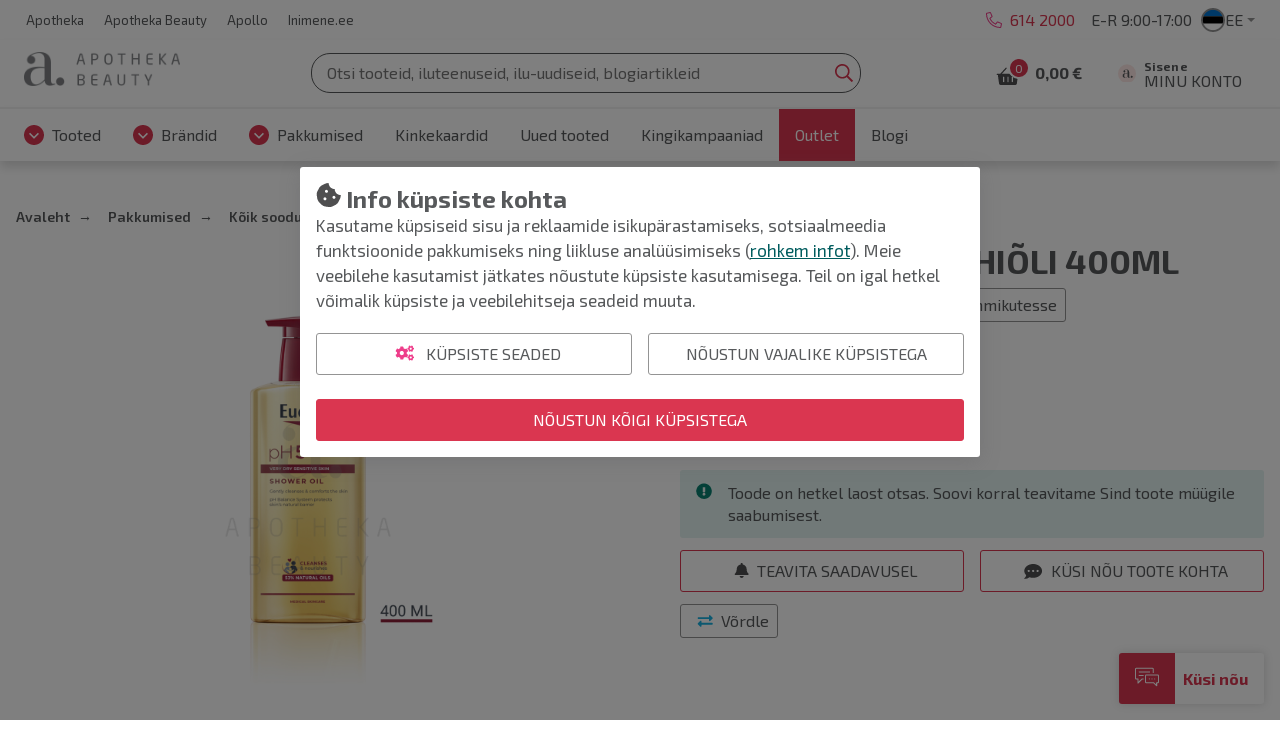

--- FILE ---
content_type: text/html; charset=UTF-8
request_url: https://www.apothekabeauty.ee/eucerin-ph-5-dushioli-400ml-pumbaga-pmm0016050ee
body_size: 20956
content:
<!doctype html>
<html lang="et">
    <head prefix="og: http://ogp.me/ns# fb: http://ogp.me/ns/fb# product: http://ogp.me/ns/product#">
                <meta charset="utf-8"/>
<meta name="title" content="EUCERIN PH-5 DUSHIÕLI 400ML"/>
<meta name="description" content="Tootetutvustus, otstarve
Eucerini pH5 dushiõli on väljatöötatud spetsiaalselt tundliku ja kuiva naha igapäevaseks hoolduseks. 

Eucerini pH5 dushiõli sisaldab rohkelt looduslikke hooldavaid õlisid. Dekspantenooli ja intensiivse lipiide taastava efektiga k"/>
<meta name="robots" content="INDEX,FOLLOW"/>
<meta name="viewport" content="width=device-width, initial-scale=1"/>
<meta name="format-detection" content="telephone=no"/>
<title>EUCERIN PH-5 DUSHIÕLI 400ML</title>
<link  rel="stylesheet" type="text/css"  media="all" href="https://www.apothekabeauty.ee/static/version1768816657/frontend/Opus/beauty/et_EE/MageMe_Core/css/styles.css" />
<link  rel="stylesheet" type="text/css"  media="all" href="https://www.apothekabeauty.ee/static/version1768816657/frontend/Opus/beauty/et_EE/MageMe_WebForms/css/styles.css" />
<link  rel="stylesheet" type="text/css"  media="all" href="https://www.apothekabeauty.ee/static/version1768816657/frontend/Opus/beauty/et_EE/Opus_RxChat/css/styles.css" />
<script  type="text/javascript"  src="https://www.apothekabeauty.ee/static/version1768816657/frontend/Opus/beauty/et_EE/Opus_GoogleTranslate/js/googleTranslateElementInit.min.js"></script>
<script  type="text/javascript"  src="https://www.apothekabeauty.ee/static/version1768816657/frontend/Opus/beauty/et_EE/Opus_GoogleTranslate/js/GoogleTranslateLanguageChangedGTMScript.js"></script>
<script  type="text/javascript"  src="https://www.apothekabeauty.ee/static/version1768816657/frontend/Opus/beauty/et_EE/Opus_Lazyload/js/lazyload.min.js"></script>
<link  rel="canonical" href="https://www.apothekabeauty.ee/eucerin-ph-5-dushioli-400ml-pumbaga-pmm0016050ee" />
<link  rel="icon" type="image/x-icon" href="https://www.apothekabeauty.ee/media/favicon/websites/4/ab_favicon_16x16.png" />
<link  rel="shortcut icon" type="image/x-icon" href="https://www.apothekabeauty.ee/media/favicon/websites/4/ab_favicon_16x16.png" />
<style>

.product-filters__form-item .button.layout-default.intent-default {
    color: #031b30;
    background-color: #ffffff;
} 

</style>


<meta name="facebook-domain-verification" content="ht1d51azc987xwn3ice67xxwke0ubp" />

<!-- TikTok Pixel Code Start -->

<script>

!function (w, d, t) {

  w.TiktokAnalyticsObject=t;var ttq=w[t]=w[t]||[];ttq.methods=["page","track","identify","instances","debug","on","off","once","ready","alias","group","enableCookie","disableCookie","holdConsent","revokeConsent","grantConsent"],ttq.setAndDefer=function(t,e){t[e]=function(){t.push([e].concat(Array.prototype.slice.call(arguments,0)))}};for(var i=0;i<ttq.methods.length;i++)ttq.setAndDefer(ttq,ttq.methods[i]);ttq.instance=function(t){for(

var e=ttq._i[t]||[],n=0;n<ttq.methods.length;n++)ttq.setAndDefer(e,ttq.methods[n]);return e},ttq.load=function(e,n){var r="https://analytics.tiktok.com/i18n/pixel/events.js",o=n&&n.partner;ttq._i=ttq._i||{},ttq._i[e]=[],ttq._i[e]._u=r,ttq._t=ttq._t||{},ttq._t[e]=+new Date,ttq._o=ttq._o||{},ttq._o[e]=n||{};n=document.createElement("script")

;n.type="text/javascript",n.async=!0,n.src=r+"?sdkid="+e+"&lib="+t;e=document.getElementsByTagName("script")[0];e.parentNode.insertBefore(n,e)};

 

 

  ttq.load('D49FS4JC77U2P8MCMLP0');

  ttq.page();

}(window, document, 'ttq');

</script>

<!-- TikTok Pixel Code End -->



<!--fQXGlrm3KBWx83saHNSwf2ZxlRuoMNKy-->            <script type="text/x-magento-init">
        {
            "*": {
                "Magento_PageCache/js/form-key-provider": {
                    "isPaginationCacheEnabled":
                        0                }
            }
        }
    </script>
    <div id="google_translate_element" style="display:none;"></div>
    <script>
        function googleTranslateElementInit() {
            new google.translate.TranslateElement(
                {
                    pageLanguage: "et",
                    includedLanguages: "en,ru,fi,lv,lt,no,sv,uk,de",
                    layout: google.translate.TranslateElement.InlineLayout.VERTICAL,
                    autoDisplay: false
                },
                "google_translate_element"
            );

            
        }
    </script>
<script>
            document.addEventListener("DOMContentLoaded", function() {
                new LazyLoad();
            });

            window.lazyLoadOptions = {
                threshold: 300,
                use_native: true,
                restore_on_error: true,
            };
        </script><script id="rx-js" type="text/javascript" src="https://chat.apothekabeauty.ee/public-app/application.js?1667424150" defer></script>
<script>var LANGUAGE = 'et'</script>
<link type="text/css" rel="stylesheet" href="https://chat.apothekabeauty.ee/public-app//assets/beauty/css/styles.min.css?1667424150" /><link href="https://www.apothekabeauty.ee/static/version1768816657/frontend/Opus/beauty/et_EE/application.css?1768816347" rel="stylesheet"/>    <script type="text/x-magento-gdpr" data-consent="analytics">
            (function(h,o,t,j,a,r){
        h.hj=h.hj||function(){(h.hj.q=h.hj.q||[]).push(arguments)};
        h._hjSettings={hjid:1500708,hjsv:6};
        a=o.getElementsByTagName('head')[0];
        r=o.createElement('script');r.async=1;
        r.src=t+h._hjSettings.hjid+j+h._hjSettings.hjsv;
        a.appendChild(r);
    })(window,document,'https://static.hotjar.com/c/hotjar-','.js?sv=');    </script>
    <meta property="og:type" content="product" />
    <meta property="og:title" content="EUCERIN PH-5 DUSHIÕLI 400ML" />
    <meta property="og:description" content="Tootetutvustus, otstarve
Eucerini pH5 dushiõli on väljatöötatud spetsiaalselt tundliku ja kuiva naha igapäevaseks hoolduseks. 

Eucerini pH5 dushiõli sisaldab rohkelt looduslikke hooldavaid õlisid. Dekspantenooli ja intensiivse lipiide taastava efektiga koostis aitab vähendada nahaärritust ja kiskumist.
Omadused: Kaitseb nahka kuivamise eest. Õrn ja kergelt vahutav. Sobib igapäevaseks kasutamiseks allergilisel nahal (esimest tüüpi allergia korral). Puhastab eriti õrnalt, täiendades intensiivselt lipiidide varusid, säilitades naha loomuliku kaitsevõime.

Tulemus: Teie nahk tundub sile ja pehme ning kaitstud kuivamise eest - isegi sagedase pesemise korral. 

Kliiniliselt testitud: väga tõhus ja nahasõbralik - isegi probleemse naha korral.

Kasutamisjuhised
Kandke niiskele nahale, ajage õrnalt vahule ning seejärel loputage. Vältige toote sattumist silma. Kui dushiõli satub silma, loputage rohke veega. Libastumise vältimiseks peske vannilt maha dushiõli jäägid.

Soovitus: optimaalse tulemuse saavutamiseks kasutage pH5 dushiõli koos Eucerin pH5 ihupiimaga, et nahka tugevdada ja taastada.

Koostisosade loetelu (Ingredients)
Glycine Soja Oil   Laureth-4   MIPA-Laureth Sulfate   Ricinus Communis Seed Oil   Poloxamer 101   Parfum   Aqua   Propylene Glycol   Pantenool   Tocopherol   Citric Acid   Sodium Citrate

Hoiatused ja ettevaatusabinõud
Mitte hoida temperatuuril üle 25°C.

Netokogus
400ml

Vastutav isik
NIVEA Polska Sp. z o.o., Poola.

Päritoluriik
Saksamaa" />
    <meta property="og:image" content="https://www.apothekabeauty.ee/media/catalog/product/cache/500_500/4/e/4e218d941e40c5307641982b66ca720a.jpg" />
    <meta property="og:url " content="https://www.apothekabeauty.ee/eucerin-ph-5-dushioli-400ml-pumbaga-pmm0016050ee" />
    <meta property="product:price:amount" content="29.3" />
    <meta property="product:price:currency" content="EUR" />
<script type="application/ld+json">[{"@context":"https:\/\/schema.org\/","@type":"Product","sku":"PMM0016050EE","name":"EUCERIN PH-5 DUSHI\u00d5LI 400ML","description":"&lt;b&gt;Tootetutvustus, otstarve&lt;\/b&gt;&lt;br \/&gt;\nEucerini pH5 dushi\u00f5li on v\u00e4ljat\u00f6\u00f6tatud spetsiaalselt tundliku ja kuiva naha igap\u00e4evaseks hoolduseks. &lt;br \/&gt;\n&lt;br \/&gt;\nEucerini pH5 dushi\u00f5li sisaldab rohkelt looduslikke hooldavaid \u00f5lisid. Dekspantenooli ja intensiivse lipiide taastava efektiga koostis aitab v\u00e4hendada naha\u00e4rritust ja kiskumist.&lt;br \/&gt;\nOmadused: Kaitseb nahka kuivamise eest. \u00d5rn ja kergelt vahutav. Sobib igap\u00e4evaseks kasutamiseks allergilisel nahal (esimest t\u00fc\u00fcpi allergia korral). Puhastab eriti \u00f5rnalt, t\u00e4iendades intensiivselt lipiidide varusid, s\u00e4ilitades naha loomuliku kaitsev\u00f5ime.&lt;br \/&gt;\n&lt;br \/&gt;\nTulemus: Teie nahk tundub sile ja pehme ning kaitstud kuivamise eest - isegi sagedase pesemise korral. &lt;br \/&gt;\n&lt;br \/&gt;\nKliiniliselt testitud: v\u00e4ga t\u00f5hus ja nahas\u00f5bralik - isegi probleemse naha korral.&lt;br \/&gt;\n&lt;br \/&gt;\n&lt;b&gt;Kasutamisjuhised&lt;\/b&gt;&lt;br \/&gt;\nKandke niiskele nahale, ajage \u00f5rnalt vahule ning seej\u00e4rel loputage. V\u00e4ltige toote sattumist silma. Kui dushi\u00f5li satub silma, loputage rohke veega. Libastumise v\u00e4ltimiseks peske vannilt maha dushi\u00f5li j\u00e4\u00e4gid.&lt;br \/&gt;\n&lt;br \/&gt;\nSoovitus: optimaalse tulemuse saavutamiseks kasutage pH5 dushi\u00f5li koos Eucerin pH5 ihupiimaga, et nahka tugevdada ja taastada.&lt;br \/&gt;\n&lt;br \/&gt;\n&lt;b&gt;Koostisosade loetelu (Ingredients)&lt;\/b&gt;&lt;br \/&gt;\nGlycine Soja Oil   Laureth-4   MIPA-Laureth Sulfate   Ricinus Communis Seed Oil   Poloxamer 101   Parfum   Aqua   Propylene Glycol   Pantenool   Tocopherol   Citric Acid   Sodium Citrate&lt;br \/&gt;\n&lt;br \/&gt;\n&lt;b&gt;Hoiatused ja ettevaatusabin\u00f5ud&lt;\/b&gt;&lt;br \/&gt;\nMitte hoida temperatuuril \u00fcle 25\u00b0C.&lt;br \/&gt;\n&lt;br \/&gt;\n&lt;b&gt;Netokogus&lt;\/b&gt;&lt;br \/&gt;\n400ml&lt;br \/&gt;\n&lt;br \/&gt;\n&lt;b&gt;Vastutav isik&lt;\/b&gt;&lt;br \/&gt;\nNIVEA Polska Sp. z o.o., Poola.&lt;br \/&gt;\n&lt;br \/&gt;\n&lt;b&gt;P\u00e4ritoluriik&lt;\/b&gt;&lt;br \/&gt;\nSaksamaa","image":"https:\/\/www.apothekabeauty.ee\/media\/catalog\/product\/cache\/500_500\/4\/e\/4e218d941e40c5307641982b66ca720a.jpg","offers":{"@type":"Offer","url":"https:\/\/www.apothekabeauty.ee\/eucerin-ph-5-dushioli-400ml-pumbaga-pmm0016050ee","price":29.3,"priceCurrency":"EUR","seller":{"@type":"Organization","name":null},"itemCondition":"https:\/\/schema.org\/NewCondition","availability":"https:\/\/schema.org\/OutOfStock","priceValidUntil":"2027-01-25"},"brand":{"@type":"Brand","name":"EUCERIN"}},{"@context":"https:\/\/schema.org\/","@type":"BreadcrumbList","itemListElement":[{"@type":"ListItem","position":1,"name":"Avaleht","item":{"@type":"Thing","@id":"\/"}},{"@type":"ListItem","position":2,"name":"Pakkumised","item":{"@type":"Thing","@id":"https:\/\/www.apothekabeauty.ee\/pakkumised1"}},{"@type":"ListItem","position":3,"name":"K\u00f5ik sooduspakkumised","item":{"@type":"Thing","@id":"https:\/\/www.apothekabeauty.ee\/pakkumised"}},{"@type":"ListItem","position":4,"name":"Kuupakkumised","item":{"@type":"Thing","@id":"https:\/\/www.apothekabeauty.ee\/pakkumised\/sooduspakkumised\/koik-sooduspakkumised"}},{"@type":"ListItem","position":5,"name":"Apteegikosmeetika","item":{"@type":"Thing","@id":"https:\/\/www.apothekabeauty.ee\/pakkumised\/sooduspakkumised\/koik-sooduspakkumised\/apteegikosmeetika"}},{"@type":"ListItem","position":6,"name":"EUCERIN PH-5 DUSHI\u00d5LI 400ML","item":{"@type":"Thing","@id":"https:\/\/www.apothekabeauty.ee\/eucerin-ph-5-dushioli-400ml-pumbaga-pmm0016050ee"}}]}]</script>

    <!-- Google Tag Manager -->
    <script type="application/javascript" data-consent="analytics">

    window.useAlpiIdAsCustomerId = false;
    window.dataLayer = window.dataLayer || [];
    window.serverDataLayers = [];

    function gtag() {
        if (arguments.length === 1) {
            dataLayer.push(arguments[0]);
        } else {
            dataLayer.push(arguments);
        }
    }

    (function(w,d,s,l,i){w[l]=w[l]||[];w[l].push({'gtm.start':
    new Date().getTime(),event:'gtm.js'});var f=d.getElementsByTagName(s)[0],
    j=d.createElement(s),dl=l!='dataLayer'?'&l='+l:'';j.async=true;j.src=
    'https://www.googletagmanager.com/gtm.js?id='+i+dl;f.parentNode.insertBefore(j,f);
    })(window,document,'script','dataLayer','GTM-WXRQ8JB');

    </script>
    <!-- End Google Tag Manager -->
    </head>
    <body class="fontroot">
        <div data-component="nxDiscount" data-config='{&quot;inCart&quot;:0,&quot;onlyOneLabel&quot;:&quot;Soovin ainult \u00fchte toodet&quot;,&quot;manyAreCheaper&quot;:&quot;Rohkem on soodsam&quot;,&quot;addMoreLabel&quot;:&quot;Jah, lisa toode&quot;,&quot;translationText&quot;:&quot;Soodustuse saamiseks pead lisama ostukorvi v\u00e4hemalt {discount_step} toodet. Kas soovid seda teha?&quot;}'></div>
<div data-component="gdprConsentPopup" data-config='{&quot;modalTitle&quot;:&quot;Info k\u00fcpsiste kohta&quot;,&quot;introText&quot;:&quot;Kasutame k\u00fcpsiseid sisu ja reklaamide isikup\u00e4rastamiseks, sotsiaalmeedia funktsioonide pakkumiseks ning liikluse anal\u00fc\u00fcsimiseks (&lt;a href=\&quot;https:\/\/www.apothekabeauty.ee\/privacy-policy-cookie-restriction-mode\/\&quot;&gt;rohkem infot&lt;\/a&gt;). Meie veebilehe kasutamist j\u00e4tkates n\u00f5ustute k\u00fcpsiste kasutamisega. Teil on igal hetkel v\u00f5imalik k\u00fcpsiste ja veebilehitseja seadeid muuta.&quot;,&quot;isEnabled&quot;:true,&quot;isVisible&quot;:true,&quot;cookieSelection&quot;:[{&quot;id&quot;:&quot;1&quot;,&quot;code&quot;:&quot;necessary&quot;,&quot;name&quot;:&quot;Vajalikud&quot;,&quot;description&quot;:&quot;Vajalikud k\u00fcpsised v\u00f5imaldavad meie veebilehe p\u00f5hifunktsioonide toimimise, ilma nendeta leht ei t\u00f6\u00f6ta. Lisaks muudavad tekstifailid meie keskkonna Teie jaoks kasutajas\u00f5bralikumaks.&quot;,&quot;is_required&quot;:true},{&quot;id&quot;:&quot;2&quot;,&quot;code&quot;:&quot;preference&quot;,&quot;name&quot;:&quot;Eelistused&quot;,&quot;description&quot;:&quot;Eelistuste k\u00fcpsised aitavad meil meeles pidada Teie kui kasutaja eelistusi meie veebilehte k\u00fclastades, salvestades Teie kasutajaeelistusi, n\u00e4iteks kasutajanimi, keelevalik jms. Eelistuste k\u00fcpsised on vajalikud, muutmaks meie veebilehte kasutajamugavamaks.&quot;,&quot;is_required&quot;:false},{&quot;id&quot;:&quot;3&quot;,&quot;code&quot;:&quot;marketing&quot;,&quot;name&quot;:&quot;Turundus&quot;,&quot;description&quot;:&quot;Turunduse k\u00fcpsised v\u00f5imaldavad meil ja meie koost\u00f6\u00f6partneritel veebilehte Teile veel paremaks muuta, j\u00e4ttes meelde Teie eelistusi ning olla Teie jaoks isikup\u00e4rasem. Nendega n\u00f5ustudes n\u00e4ete pigem Teile sobivamaid ja suunatud reklaame.&quot;,&quot;is_required&quot;:false},{&quot;id&quot;:&quot;4&quot;,&quot;code&quot;:&quot;analytics&quot;,&quot;name&quot;:&quot;Statistilised-anal\u00fc\u00fctilised&quot;,&quot;description&quot;:&quot;Statistilised-anal\u00fc\u00fctilised k\u00fcpsised aitavad meil saada paremat infot meie veebilehe k\u00fclastamise ja selle kasutamise osas. Kasutaja poolt meile j\u00e4\u00e4vad andmed selle kategooria tekstifailidega on \u00fcldised.&quot;,&quot;is_required&quot;:false}],&quot;labels&quot;:{&quot;settingsLabel&quot;:&quot;K\u00fcpsiste seaded&quot;,&quot;agreeToAllLabel&quot;:&quot;N\u00f5ustun k\u00f5igi k\u00fcpsistega&quot;,&quot;agreeToSelectedLabel&quot;:&quot;N\u00f5ustun valitud k\u00fcpsistega&quot;,&quot;agreeToNecessaryLabel&quot;:&quot;N\u00f5ustun vajalike k\u00fcpsistega&quot;}}'></div>

<script>
    window.cookiesConfig = window.cookiesConfig || {};
    window.cookiesConfig.secure = true;
</script><div id="rx-chat-frame" class="rx-chat" style="display: none">
    <div class="rx-chat__frame">
        <div class="rx-chat__header">
            <div class="rx-chat__header-logo">
                <img src="https://www.apothekabeauty.ee/static/version1768816657/frontend/Opus/beauty/et_EE/images/rxchat/logo_skin1.svg" alt="" />
            </div>
            <div class="rx-chat__header-actions">
                <button class="action-minimize" onClick="dispatchMinimize()">
                    <svg xmlns="http://www.w3.org/2000/svg" height="16" width="16" class="" viewBox="0 0 512 512">
                        <path fill="#fff" d="M512 398H0v114h512z"></path>
                    </svg>
                </button>
                <button class="action-close" onClick="dispatchClose()">
                    <svg xmlns="http://www.w3.org/2000/svg" height="16" width="16" class="" viewBox="0 0 512 512">
                        <path fill="#fff" d="M512 431.2L336.8 256 512 80.8 431.2 0 256 175.2 80.8 0 0 80.8 175.2 256 0 431.2 80.8 512 256 336.8 431.2 512z"></path>
                    </svg>
                </button>
            </div>
        </div>

        <div id="rx-chat-container" class="rx-chat__container"></div>
    </div>
</div>
<script>
    function dispatchMinimize() {
        console.log('minimize trigger')
        window.sessionStorage.setItem('rx:chat:isOpen', '0');
        window.dispatchEvent(new Event('magento:rx:minimize'));
    }
    function dispatchClose() {
        console.log('close trigger')
        window.dispatchEvent(new Event('rx:chat:close'));
    }
</script>
<div data-component="gtagEvents"></div>
<!-- Google Tag Manager (noscript) -->
<noscript>
    <iframe src="https://www.googletagmanager.com/ns.html?id=GTM-WXRQ8JB" height="0" width="0" style="display:none;visibility:hidden"></iframe>
</noscript>
<!-- End Google Tag Manager (noscript) -->
<div class="scrollroot frame-epharma">
<a href="#main" class="skip-link">Liigu sisu juurde</a>
<div class="frame-epharma__pre-header"><div class="frame-epharma__pre-header__limiter">    <ul class="frame-epharma__pre-header__links">
                    <li>
                <a href="https://www.apotheka.ee" target="_blank">
                    <span class="label">Apotheka</span>
                </a>
            </li>
                    <li>
                <a href="https://www.apothekabeauty.ee/">
                    <span class="label">Apotheka Beauty</span>
                </a>
            </li>
                    <li>
                <a href="https://www.apollo.ee" target="_blank">
                    <span class="label">Apollo</span>
                </a>
            </li>
                    <li>
                <a href="https://www.inimene.ee" target="_blank">
                    <span class="label">Inimene.ee</span>
                </a>
            </li>
            </ul>
<ul class="frame-epharma__pre-header__contacts">
        <li class="ico-phone2">
                    <span class="icon"><img src="https://www.apothekabeauty.ee/static/version1768816657/frontend/Opus/beauty/et_EE/images/icon_phone.svg" alt=""></span>
                <span class="label">
            <a href="tel:+372 614 2000" style="color: #da3650;">614 2000</a>        </span>
    </li>
    <li class="mobile-hide">
                <span class="label">
            E-R 9:00-17:00        </span>
    </li>
    <li>
        <div class="frame-epharma__languages" data-component="languageSwitcher" data-hydrate></div>
    </li>
</ul>
</div></div><div id="stickyHeader" class="frame-epharma__header" data-component="header" data-config='{"revealMenu":true}'>
<div id="main-header"><div class="frame-epharma__header__primary"><div class="frame-epharma__header__limiter">

<a
    class="logo"    href="https://www.apothekabeauty.ee/"
    title="Apotheka&#x20;Beauty"
    aria-label="Apotheka&#x20;Beauty">
    <img src="https://www.apothekabeauty.ee/media/logo/websites/4/apotheka_beauty_logo.png"
         title="Apotheka&#x20;Beauty"
         alt="Apotheka&#x20;Beauty"
            width="170"                />
</a>

<div class="search-desktop">
    <div class="search-desktop__content">
        <form class="search"
              data-subcomponent="search"
              data-hydrate
              data-config='{"iconSearch":"https:\/\/www.apothekabeauty.ee\/static\/version1768816657\/frontend\/Opus\/beauty\/et_EE\/images\/sprite_search.svg","iconClose":"https:\/\/www.apothekabeauty.ee\/static\/version1768816657\/frontend\/Opus\/beauty\/et_EE\/images\/sprite_close.svg","iconToggle":"https:\/\/www.apothekabeauty.ee\/static\/version1768816657\/frontend\/Opus\/beauty\/et_EE\/images\/icon_search.svg","label":"Otsing","placeholder":"Otsi tooteid, iluteenuseid, ilu-uudiseid, blogiartikleid ","action":"https:\/\/www.apothekabeauty.ee\/catalogsearch\/result\/","output":"field","minQuery":"3","maxQuery":"128","showAllLabel":"N\u00e4ita k\u00f5iki tulemusi","isOverLoad":false,"activeLoyalPriceLabel":"","startingFromLabel":"al.","isBarcodeSearchEnabled":true,"scanLabel":"Sk\u00e4nneeri toode","cancelLabel":"T\u00fchista","tryAgainLabel":"Proovi uuesti","barcodeNotFoundLabel":"Ribakood ei vasta \u00fchelegi tootele"}'
              action="https://www.apothekabeauty.ee/catalogsearch/result/" method="get" role="search">
            <div class="search__input">
                <input aria-label="Otsing" type="text" autocomplete="off" name="q" value="" placeholder="Otsi tooteid, iluteenuseid, ilu-uudiseid, blogiartikleid "/>
                <button type="submit" class="icon search__submit"><img src="https://www.apothekabeauty.ee/static/version1768816657/frontend/Opus/beauty/et_EE/images/sprite_search.svg" alt="Otsing" /></button>
            </div>
        </form>
    </div>
</div>


<ul class="userhub">
        <li class="link-cart" data-subcomponent="cart" data-config='{"label":"Ostukorv","src":"https://www.apothekabeauty.ee/static/version1768816657/frontend/Opus/beauty/et_EE/images/sprite_cart.svg","href":"https://www.apothekabeauty.ee/checkout/cart/"}' data-hydrate>
        <a href="https://www.apothekabeauty.ee/checkout/cart/" class="mini-cart">
    <span class="icon">
        <img src="https://www.apothekabeauty.ee/static/version1768816657/frontend/Opus/beauty/et_EE/images/sprite_cart.svg" alt="Ostukorv"/>
        <span class="products">0</span>
    </span>
    <span class="label">Ostukorv</span>
    <span class="amount"><span class="price">0,00 €</span></span>
</a>


    </li>
            <li class="link-account" data-subcomponent="accessibleDrop" data-config='{"offset":"0, 0", "position": "bottom-right", "enforceFocus":true, "autoFocus": true, "popoverClassName":"user-menu-drop"}' data-hydrate>
        <a href="https://www.apothekabeauty.ee/customer/account/login/referer/aHR0cHM6Ly93d3cuYXBvdGhla2FiZWF1dHkuZWUvZXVjZXJpbi1waC01LWR1c2hpb2xpLTQwMG1sLXB1bWJhZ2EtcG1tMDAxNjA1MGVl/" class="toggler" data-testid="header-account">
    <span class="icon"><img src="https://www.apothekabeauty.ee/static/version1768816657/frontend/Opus/beauty/et_EE/images/icon_loyalty.svg" alt="Minu konto"/></span>
    <span class="label 1">
                <span class="account-title">Sisene</span>
                <span class="account-subtitle">Minu konto</span>
    </span>
</a>
<ul>
            <li><a href="https://www.apothekabeauty.ee/customer/account/login/referer/aHR0cHM6Ly93d3cuYXBvdGhla2FiZWF1dHkuZWUvZXVjZXJpbi1waC01LWR1c2hpb2xpLTQwMG1sLXB1bWJhZ2EtcG1tMDAxNjA1MGVl/">Sisene</a></li>
        <li><a href="https://www.apothekabeauty.ee/customer/account/register/">Registreeru</a></li>
        </ul>
    </li>
    </ul>
<button class="menu-toggle">
    <img src="https://www.apothekabeauty.ee/static/version1768816657/frontend/Opus/beauty/et_EE/images/icon_menu.svg" alt="Menüü">Menüü</button>
</div></div><div class="frame-epharma__header__nav"><div class="frame-epharma__header__limiter">
<div class="site-menu" data-subcomponent="menu" data-hydrate data-config='{&quot;iconDrop&quot;:&quot;https:\/\/www.apothekabeauty.ee\/static\/version1768816657\/frontend\/Opus\/beauty\/et_EE\/images\/sprite_drop.svg&quot;,&quot;target&quot;:&quot;main-header&quot;,&quot;labelLeft&quot;:&quot;Previous&quot;,&quot;labelRight&quot;:&quot;Vormista tellimus&quot;,&quot;labelBack&quot;:&quot;Tagasi&quot;,&quot;labelViewAll&quot;:&quot;Vaata k\u00f5iki tulemusi&quot;,&quot;transitionName&quot;:&quot;transition-from-bottom&quot;}'>
    <div class="site-menu__wrapper">
        <a href="#" class="menutoggler toggler">
            <span class="icon"><img src="https://www.apothekabeauty.ee/static/version1768816657/frontend/Opus/beauty/et_EE/images/icon_menu.svg" alt="Menüü"/></span>
            <span>Menüü</span>
        </a>
        <nav>
            <ul>
                <li><a href="https://www.apothekabeauty.ee/tooted" class="group-heading " role="button">Tooted</a><ul class="multigroup"><li class="level-2"><a href="https://www.apothekabeauty.ee/tooted/naole" class="group-heading " role="button">Näole</a><ul><li class="level-3 mobile-hide tablet-hide"><a class="group-heading" role="button" href="https://www.apothekabeauty.ee/tooted/naole">Vaata kõiki tulemusi</a></li><li class="level-3"><a href="https://www.apothekabeauty.ee/tooted/naole/naopuhastus" class="group-heading " role="button">Näopuhastus</a><ul><li class="level-4"><a href="https://www.apothekabeauty.ee/tooted/naole/naopuhastus/naopesugeelid-ja-vahud" class="group-heading " >Näopesugeelid- ja vahud</a></li> <li class="level-4"><a href="https://www.apothekabeauty.ee/tooted/naole/naopuhastus/naokoorijad" class="group-heading " >Näokoorijad</a></li> <li class="level-4"><a href="https://www.apothekabeauty.ee/tooted/naole/naopuhastus/naopiimad" class="group-heading " >Näopiimad</a></li> <li class="level-4"><a href="https://www.apothekabeauty.ee/tooted/naole/naopuhastus/naoveed" class="group-heading " >Näoveed ja toonikud</a></li> <li class="level-4"><a href="https://www.apothekabeauty.ee/tooted/naole/naopuhastus/mitsellaar-ja-termaalveed" class="group-heading " >Mitsellaar- ja termaalveed</a></li> <li class="level-4"><a href="https://www.apothekabeauty.ee/tooted/naole/naopuhastus/meigieemaldus" class="group-heading " >Meigieemaldus</a></li> <li class="level-4"><a href="https://www.apothekabeauty.ee/tooted/naole/naopuhastus/vatipadjad-ja-tikud" class="group-heading " >Vatipadjad ja -tikud</a></li> <li class="level-4"><a href="https://www.apothekabeauty.ee/tooted/naole/naopuhastus/niisutavad-naospreid" class="group-heading " >Niisutavad näospreid</a></li> </ul></li> <li class="level-3"><a href="https://www.apothekabeauty.ee/tooted/naole/naomaskid" class="group-heading " role="button">Näomaskid</a><ul><li class="level-4"><a href="https://www.apothekabeauty.ee/tooted/naole/naomaskid/kangasmaskid" class="group-heading " >Kangasmaskid</a></li> </ul></li> <li class="level-3"><a href="https://www.apothekabeauty.ee/tooted/naole/naokreemid" class="group-heading " role="button">Näokreemid</a><ul><li class="level-4"><a href="https://www.apothekabeauty.ee/tooted/naole/naokreemid/paevakreemid" class="group-heading " >Päevakreemid</a></li> <li class="level-4"><a href="https://www.apothekabeauty.ee/tooted/naole/naokreemid/ookreemid" class="group-heading " >Öökreemid</a></li> </ul></li> <li class="level-3"><a href="https://www.apothekabeauty.ee/tooted/naole/naoseerumid" class="group-heading " >Näoseerumid</a></li> <li class="level-3"><a href="https://www.apothekabeauty.ee/tooted/naole/iluampullid" class="group-heading " >Iluampullid</a></li> <li class="level-3"><a href="https://www.apothekabeauty.ee/tooted/naole/naoolid" class="group-heading " >Näoõlid</a></li> <li class="level-3"><a href="https://www.apothekabeauty.ee/tooted/naole/silmakreemid" class="group-heading " role="button">Silmakreemid ja -seerumid</a><ul><li class="level-4"><a href="https://www.apothekabeauty.ee/tooted/naole/silmakreemid/silmamaskid" class="group-heading " >Silmamaskid</a></li> </ul></li> <li class="level-3"><a href="https://www.apothekabeauty.ee/tooted/naole/ripsme-ja-kulmutooted" class="group-heading " >Ripsme- ja kulmutooted</a></li> <li class="level-3"><a href="https://www.apothekabeauty.ee/tooted/naole/vananemisvastane-naohooldus" class="group-heading " >Vananemisvastane näohooldus</a></li> <li class="level-3"><a href="https://www.apothekabeauty.ee/tooted/naole/probleemne-nahk" class="group-heading " role="button">Probleemne nahk</a><ul><li class="level-4"><a href="https://www.apothekabeauty.ee/tooted/naole/probleemne-nahk/akne" class="group-heading " >Akne</a></li> <li class="level-4"><a href="https://www.apothekabeauty.ee/tooted/naole/probleemne-nahk/punetav-nahk" class="group-heading " >Punetav nahk</a></li> <li class="level-4"><a href="https://www.apothekabeauty.ee/tooted/naole/probleemne-nahk/pigmendilaigud" class="group-heading " >Pigmendilaigud</a></li> </ul></li> <li class="level-3"><a href="https://www.apothekabeauty.ee/tooted/naole/vistrikupulgad" class="group-heading " >Vistrikupulgad</a></li> <li class="level-3"><a href="https://www.apothekabeauty.ee/tooted/naole/paevitustooted" class="group-heading " role="button">Päevitustooted</a><ul><li class="level-4"><a href="https://www.apothekabeauty.ee/tooted/naole/paevitustooted/paikesekaitsetooted" class="group-heading " >Päikesekaitsetooted</a></li> <li class="level-4"><a href="https://www.apothekabeauty.ee/tooted/naole/paevitustooted/paevitusjargsed-tooted" class="group-heading " >Päevitusjärgsed tooted</a></li> <li class="level-4"><a href="https://www.apothekabeauty.ee/tooted/naole/paevitustooted/toonivad-kreemid" class="group-heading " >Toonivad kreemid</a></li> <li class="level-4"><a href="https://www.apothekabeauty.ee/tooted/naole/paevitustooted/isepruunistajad" class="group-heading " >Isepruunistajad</a></li> <li class="level-4"><a href="https://www.apothekabeauty.ee/tooted/naole/paevitustooted/paikesevitamiinid" class="group-heading " >Päikesevitamiinid</a></li> </ul></li> <li class="level-3"><a href="https://www.apothekabeauty.ee/tooted/naole/huulepalsamid" class="group-heading " >Huultehooldus</a></li> <li class="level-3"><a href="https://www.apothekabeauty.ee/tooted/naole/vitamiinid-nahale" class="group-heading " >Vitamiinid nahale</a></li> <li class="level-3"><a href="https://www.apothekabeauty.ee/tooted/naole/tarvikud" class="group-heading " >Tarvikud</a></li> <li class="level-3"><a href="https://www.apothekabeauty.ee/tooted/naole/kinkekomplektid" class="group-heading " >Kinkekomplektid</a></li> </ul></li> <li class="level-2"><a href="https://www.apothekabeauty.ee/tooted/kehale" class="group-heading " role="button">Kehale</a><ul><li class="level-3 mobile-hide tablet-hide"><a class="group-heading" role="button" href="https://www.apothekabeauty.ee/tooted/kehale">Vaata kõiki tulemusi</a></li><li class="level-3"><a href="https://www.apothekabeauty.ee/tooted/kehale/kehahooldus" class="group-heading " role="button">Kehahooldus</a><ul><li class="level-4"><a href="https://www.apothekabeauty.ee/tooted/kehale/kehahooldus/pesemisvahendid" class="group-heading " >Pesemisvahendid</a></li> <li class="level-4"><a href="https://www.apothekabeauty.ee/tooted/kehale/kehahooldus/kehakreemid-ja-piimad" class="group-heading " >Kehakreemid- ja piimad</a></li> <li class="level-4"><a href="https://www.apothekabeauty.ee/tooted/kehale/kehahooldus/kehakoorijad" class="group-heading " >Kehakoorijad</a></li> <li class="level-4"><a href="https://www.apothekabeauty.ee/tooted/kehale/kehahooldus/kehaolid" class="group-heading " >Kehaõlid</a></li> <li class="level-4"><a href="https://www.apothekabeauty.ee/tooted/kehale/kehahooldus/depilatsioon" class="group-heading " >Depilatsioon</a></li> <li class="level-4"><a href="https://www.apothekabeauty.ee/tooted/kehale/kehahooldus/deodorandid-ja-lohnaveed" class="group-heading " >Deodorandid ja lõhnaveed</a></li> <li class="level-4"><a href="https://www.apothekabeauty.ee/tooted/kehale/kehahooldus/tarvikud" class="group-heading " >Tarvikud ja aksessuaarid</a></li> </ul></li> <li class="level-3"><a href="https://www.apothekabeauty.ee/tooted/kehale/paevitustooted" class="group-heading " role="button">Päevitustooted</a><ul><li class="level-4"><a href="https://www.apothekabeauty.ee/tooted/kehale/paevitustooted/isepruunistajad" class="group-heading " >Isepruunistajad</a></li> <li class="level-4"><a href="https://www.apothekabeauty.ee/tooted/kehale/paevitustooted/paikesekaitsetooted" class="group-heading " >Päikesekaitsetooted</a></li> <li class="level-4"><a href="https://www.apothekabeauty.ee/tooted/kehale/paevitustooted/paikesevitamiinid" class="group-heading " >Päikesevitamiinid</a></li> <li class="level-4"><a href="https://www.apothekabeauty.ee/tooted/kehale/paevitustooted/paevitusjargsed-tooted" class="group-heading " >Päevitusjärgsed tooted</a></li> </ul></li> <li class="level-3"><a href="https://www.apothekabeauty.ee/tooted/kehale/kate-ja-jalahooldus" class="group-heading " role="button">Käte- ja jalahooldus</a><ul><li class="level-4"><a href="https://www.apothekabeauty.ee/tooted/kehale/kate-ja-jalahooldus/katekreemid" class="group-heading " >Kätekreemid</a></li> <li class="level-4"><a href="https://www.apothekabeauty.ee/tooted/kehale/kate-ja-jalahooldus/kuunelakid" class="group-heading " >Küünelakid</a></li> <li class="level-4"><a href="https://www.apothekabeauty.ee/tooted/kehale/kate-ja-jalahooldus/kuunehooldus" class="group-heading " >Küünehooldus</a></li> <li class="level-4"><a href="https://www.apothekabeauty.ee/tooted/kehale/kate-ja-jalahooldus/kuunetarvikud" class="group-heading " >Küünetarvikud</a></li> <li class="level-4"><a href="https://www.apothekabeauty.ee/tooted/kehale/kate-ja-jalahooldus/konnasilm-ja-soolatuugas" class="group-heading " >Konnasilm ja soolatüügas</a></li> <li class="level-4"><a href="https://www.apothekabeauty.ee/tooted/kehale/kate-ja-jalahooldus/jaladeodorandid" class="group-heading " >Jaladeodorandid</a></li> <li class="level-4"><a href="https://www.apothekabeauty.ee/tooted/kehale/kate-ja-jalahooldus/jalahooldustarvikud" class="group-heading " >Jalahooldustarvikud</a></li> <li class="level-4"><a href="https://www.apothekabeauty.ee/tooted/kehale/kate-ja-jalahooldus/jalakreemid-ja-koorijad" class="group-heading " >Jalakreemid- ja koorijad</a></li> <li class="level-4"><a href="https://www.apothekabeauty.ee/tooted/kehale/kate-ja-jalahooldus/seebid" class="group-heading " >Seebid</a></li> </ul></li> <li class="level-3"><a href="https://www.apothekabeauty.ee/tooted/kehale/suuhooldus" class="group-heading " role="button">Suuhooldus</a><ul><li class="level-4"><a href="https://www.apothekabeauty.ee/tooted/kehale/suuhooldus/hambapastad" class="group-heading " >Hambapastad</a></li> <li class="level-4"><a href="https://www.apothekabeauty.ee/tooted/kehale/suuhooldus/hambapesutabletid" class="group-heading " >Hambapesutabletid</a></li> <li class="level-4"><a href="https://www.apothekabeauty.ee/tooted/kehale/suuhooldus/suuveed-ja-varskendajad" class="group-heading " >Suuveed- ja värskendajad</a></li> <li class="level-4"><a href="https://www.apothekabeauty.ee/tooted/kehale/suuhooldus/hambaharjad" class="group-heading " >Hambaharjad</a></li> <li class="level-4"><a href="https://www.apothekabeauty.ee/tooted/kehale/suuhooldus/elektrilised-hambaharjad-ja-tarvikud" class="group-heading " >Elektrilised hambaharjad ja tarvikud</a></li> <li class="level-4"><a href="https://www.apothekabeauty.ee/tooted/kehale/suuhooldus/hambaniidid-ja-vaheharjad" class="group-heading " >Hambaniidid- ja vaheharjad</a></li> <li class="level-4"><a href="https://www.apothekabeauty.ee/tooted/kehale/suuhooldus/narimiskummid" class="group-heading " >Närimiskummid</a></li> <li class="level-4"><a href="https://www.apothekabeauty.ee/tooted/kehale/suuhooldus/muud-hooldusvahendid" class="group-heading " >Muud hooldusvahendid</a></li> <li class="level-4"><a href="https://www.apothekabeauty.ee/tooted/kehale/suuhooldus/hammaste-valgendus" class="group-heading " >Hammaste valgendus</a></li> </ul></li> <li class="level-3"><a href="https://www.apothekabeauty.ee/tooted/kehale/kinkekomplektid" class="group-heading " >Kinkekomplektid</a></li> </ul></li> <li class="level-2"><a href="https://www.apothekabeauty.ee/tooted/meik" class="group-heading " role="button">Dekoratiivkosmeetika</a><ul><li class="level-3 mobile-hide tablet-hide"><a class="group-heading" role="button" href="https://www.apothekabeauty.ee/tooted/meik">Vaata kõiki tulemusi</a></li><li class="level-3"><a href="https://www.apothekabeauty.ee/tooted/meik/nagu" class="group-heading " role="button">Nägu</a><ul><li class="level-4"><a href="https://www.apothekabeauty.ee/tooted/meik/nagu/jumestuskreemid" class="group-heading " >Jumestuskreemid</a></li> <li class="level-4"><a href="https://www.apothekabeauty.ee/tooted/meik/nagu/toonivad-kreemid" class="group-heading " >Toonivad kreemid</a></li> <li class="level-4"><a href="https://www.apothekabeauty.ee/tooted/meik/nagu/aluskreemid" class="group-heading " >Aluskreemid ning kinnitusspreid</a></li> <li class="level-4"><a href="https://www.apothekabeauty.ee/tooted/meik/nagu/puudrid" class="group-heading " >Puudrid</a></li> <li class="level-4"><a href="https://www.apothekabeauty.ee/tooted/meik/nagu/tolmpuudrid" class="group-heading " >Tolmpuudrid</a></li> <li class="level-4"><a href="https://www.apothekabeauty.ee/tooted/meik/nagu/paikesepuudrid" class="group-heading " >Päikesepuudrid</a></li> <li class="level-4"><a href="https://www.apothekabeauty.ee/tooted/meik/nagu/posepunad" class="group-heading " >Põsepunad</a></li> <li class="level-4"><a href="https://www.apothekabeauty.ee/tooted/meik/nagu/peitepulgad" class="group-heading " >Peitepulgad</a></li> </ul></li> <li class="level-3"><a href="https://www.apothekabeauty.ee/tooted/meik/mineraalkosmeetika" class="group-heading " >Mineraalkosmeetika</a></li> <li class="level-3"><a href="https://www.apothekabeauty.ee/tooted/meik/silmad" class="group-heading " role="button">Silmad</a><ul><li class="level-4"><a href="https://www.apothekabeauty.ee/tooted/meik/silmad/ripsmetushid" class="group-heading " >Ripsmetušš</a></li> <li class="level-4"><a href="https://www.apothekabeauty.ee/tooted/meik/silmad/lauvarvid" class="group-heading " >Lauvärvid</a></li> <li class="level-4"><a href="https://www.apothekabeauty.ee/tooted/meik/silmad/silmapliiatsid-lainerid" class="group-heading " >Silmapliiatsid, -lainerid</a></li> <li class="level-4"><a href="https://www.apothekabeauty.ee/tooted/meik/silmad/kulmupliiatsid" class="group-heading " >Kulmupliiatsid</a></li> <li class="level-4"><a href="https://www.apothekabeauty.ee/tooted/meik/silmad/kunstripsmed" class="group-heading " >Kunstripsmed</a></li> </ul></li> <li class="level-3"><a href="https://www.apothekabeauty.ee/tooted/meik/huuled" class="group-heading " role="button">Huuled</a><ul><li class="level-4"><a href="https://www.apothekabeauty.ee/tooted/meik/huuled/huulepulgad" class="group-heading " >Huulepulgad</a></li> <li class="level-4"><a href="https://www.apothekabeauty.ee/tooted/meik/huuled/huulelaiked" class="group-heading " >Huuleläiked</a></li> <li class="level-4"><a href="https://www.apothekabeauty.ee/tooted/meik/huuled/huulepliiatsid" class="group-heading " >Huulepliiatsid</a></li> </ul></li> <li class="level-3"><a href="https://www.apothekabeauty.ee/tooted/meik/tarvikud" class="group-heading " role="button">Tarvikud</a><ul><li class="level-4"><a href="https://www.apothekabeauty.ee/tooted/meik/tarvikud/pintslid-ja-kasnad" class="group-heading " >Pintslid ja käsnad</a></li> <li class="level-4"><a href="https://www.apothekabeauty.ee/tooted/meik/tarvikud/pintsetid" class="group-heading " >Pintsetid</a></li> </ul></li> </ul></li> <li class="level-2"><a href="https://www.apothekabeauty.ee/tooted/juustele" class="group-heading " role="button">Juustele</a><ul><li class="level-3 mobile-hide tablet-hide"><a class="group-heading" role="button" href="https://www.apothekabeauty.ee/tooted/juustele">Vaata kõiki tulemusi</a></li><li class="level-3"><a href="https://www.apothekabeauty.ee/tooted/juustele/shampoonid" class="group-heading " role="button">Šampoonid</a><ul><li class="level-4"><a href="https://www.apothekabeauty.ee/tooted/juustele/shampoonid/kuivshampoonid" class="group-heading " >Kuivšampoonid</a></li> <li class="level-4"><a href="https://www.apothekabeauty.ee/tooted/juustele/shampoonid/tahked-shampoonid" class="group-heading " >Tahked šampoonid</a></li> <li class="level-4"><a href="https://www.apothekabeauty.ee/tooted/juustele/shampoonid/koomavastased-sampoonid" class="group-heading " >Kõõmavastased šampoonid</a></li> </ul></li> <li class="level-3"><a href="https://www.apothekabeauty.ee/tooted/juustele/juuksehooldusvahendid" class="group-heading " role="button">Juuksehooldusvahendid</a><ul><li class="level-4"><a href="https://www.apothekabeauty.ee/tooted/juustele/juuksehooldusvahendid/juukseolid" class="group-heading " >Juukseõlid</a></li> <li class="level-4"><a href="https://www.apothekabeauty.ee/tooted/juustele/juuksehooldusvahendid/juukseseerumid" class="group-heading " >Juukseseerumid</a></li> <li class="level-4"><a href="https://www.apothekabeauty.ee/tooted/juustele/juuksehooldusvahendid/peanahahooldus" class="group-heading " >Peanahahooldus</a></li> </ul></li> <li class="level-3"><a href="https://www.apothekabeauty.ee/tooted/juustele/palsamid" class="group-heading " role="button">Palsamid</a><ul><li class="level-4"><a href="https://www.apothekabeauty.ee/tooted/juustele/palsamid/pahejaetavad-palsamid" class="group-heading " >Pähejäetavad palsamid</a></li> </ul></li> <li class="level-3"><a href="https://www.apothekabeauty.ee/tooted/juustele/juuksemaskid" class="group-heading " >Juuksemaskid</a></li> <li class="level-3"><a href="https://www.apothekabeauty.ee/tooted/juustele/juuksekasvu-soodustavad-tooted" class="group-heading " >Juuksekasvu soodustavad tooted</a></li> <li class="level-3"><a href="https://www.apothekabeauty.ee/tooted/juustele/valjalangemisvastased-vedelikud" class="group-heading " >Väljalangemisvastased vedelikud</a></li> <li class="level-3"><a href="https://www.apothekabeauty.ee/tooted/juustele/juuste-vitamiinid" class="group-heading " >Juuste vitamiinid</a></li> <li class="level-3"><a href="https://www.apothekabeauty.ee/tooted/juustele/viimistlusvahendid" class="group-heading " >Viimistlusvahendid</a></li> <li class="level-3"><a href="https://www.apothekabeauty.ee/tooted/juustele/juuksetarvikud" class="group-heading " >Juuksetarvikud</a></li> <li class="level-3"><a href="https://www.apothekabeauty.ee/tooted/juustele/juuksevarvid" class="group-heading " >Juuksevärvid</a></li> <li class="level-3"><a href="https://www.apothekabeauty.ee/tooted/juustele/kinkekomplektid" class="group-heading " >Kinkekomplektid</a></li> </ul></li> <li class="level-2"><a href="https://www.apothekabeauty.ee/tooted/tervise-toeks" class="group-heading " role="button">Tervis</a><ul><li class="level-3 mobile-hide tablet-hide"><a class="group-heading" role="button" href="https://www.apothekabeauty.ee/tooted/tervise-toeks">Vaata kõiki tulemusi</a></li><li class="level-3"><a href="https://www.apothekabeauty.ee/tooted/tervise-toeks/vitamiinid" class="group-heading " role="button">Vitamiinid</a><ul><li class="level-4"><a href="https://www.apothekabeauty.ee/tooted/tervise-toeks/vitamiinid/iluvitamiinid" class="group-heading " >Iluvitamiinid</a></li> <li class="level-4"><a href="https://www.apothekabeauty.ee/tooted/tervise-toeks/vitamiinid/a-vitamiin-beetakaroteen" class="group-heading " >A-vitamiin, beetakaroteen</a></li> <li class="level-4"><a href="https://www.apothekabeauty.ee/tooted/tervise-toeks/vitamiinid/b-ruhma-vitamiinid" class="group-heading " >B-rühma vitamiinid</a></li> <li class="level-4"><a href="https://www.apothekabeauty.ee/tooted/tervise-toeks/vitamiinid/c-vitamiin" class="group-heading " >C-vitamiin</a></li> <li class="level-4"><a href="https://www.apothekabeauty.ee/tooted/tervise-toeks/vitamiinid/d-ja-e-vitamiin" class="group-heading " >D- ja e-vitamiin</a></li> <li class="level-4"><a href="https://www.apothekabeauty.ee/tooted/tervise-toeks/vitamiinid/multivitamiinid" class="group-heading " >Multivitamiinid </a></li> <li class="level-4"><a href="https://www.apothekabeauty.ee/tooted/tervise-toeks/vitamiinid/mineraalained" class="group-heading " >Mineraalained</a></li> <li class="level-4"><a href="https://www.apothekabeauty.ee/tooted/tervise-toeks/vitamiinid/naistele" class="group-heading " >Naistele</a></li> <li class="level-4"><a href="https://www.apothekabeauty.ee/tooted/tervise-toeks/vitamiinid/meestele" class="group-heading " >Meestele</a></li> <li class="level-4"><a href="https://www.apothekabeauty.ee/tooted/tervise-toeks/vitamiinid/lastele" class="group-heading " >Lastele</a></li> <li class="level-4"><a href="https://www.apothekabeauty.ee/tooted/tervise-toeks/vitamiinid/kalaolid" class="group-heading " >Kalaõlid ja oomegarasvhapped</a></li> <li class="level-4"><a href="https://www.apothekabeauty.ee/tooted/tervise-toeks/vitamiinid/muud-toidulisandid" class="group-heading " >Muud toidulisandid</a></li> </ul></li> <li class="level-3"><a href="https://www.apothekabeauty.ee/tooted/tervise-toeks/tervisetooted" class="group-heading " role="button">Tervise toeks</a><ul><li class="level-4"><a href="https://www.apothekabeauty.ee/tooted/tervise-toeks/tervisetooted/kulmetus" class="group-heading " >Külmetus</a></li> <li class="level-4"><a href="https://www.apothekabeauty.ee/tooted/tervise-toeks/tervisetooted/uni-ja-rahulik-meel" class="group-heading " >Uni ja rahulik meel</a></li> <li class="level-4"><a href="https://www.apothekabeauty.ee/tooted/tervise-toeks/tervisetooted/silmadele" class="group-heading " >Silmadele</a></li> <li class="level-4"><a href="https://www.apothekabeauty.ee/tooted/tervise-toeks/tervisetooted/korvadele" class="group-heading " >Kõrvadele</a></li> <li class="level-4"><a href="https://www.apothekabeauty.ee/tooted/tervise-toeks/tervisetooted/sport" class="group-heading " >Sport</a></li> <li class="level-4"><a href="https://www.apothekabeauty.ee/tooted/tervise-toeks/tervisetooted/dieeditooted" class="group-heading " >Dieet ja seedimine</a></li> <li class="level-4"><a href="https://www.apothekabeauty.ee/tooted/tervise-toeks/tervisetooted/poiele-ja-neerudele" class="group-heading " >Põiele ja neerudele</a></li> <li class="level-4"><a href="https://www.apothekabeauty.ee/tooted/tervise-toeks/tervisetooted/veenidele" class="group-heading " >Veenidele</a></li> <li class="level-4"><a href="https://www.apothekabeauty.ee/tooted/tervise-toeks/tervisetooted/haavahooldus" class="group-heading " >Haavahooldus</a></li> <li class="level-4"><a href="https://www.apothekabeauty.ee/tooted/tervise-toeks/tervisetooted/antiseptikumid" class="group-heading " >Antiseptikumid</a></li> <li class="level-4"><a href="https://www.apothekabeauty.ee/tooted/tervise-toeks/tervisetooted/terviseamps" class="group-heading " >Terviseamps</a></li> <li class="level-4"><a href="https://www.apothekabeauty.ee/tooted/tervise-toeks/tervisetooted/teed" class="group-heading " >Teed</a></li> </ul></li> <li class="level-3"><a href="https://www.apothekabeauty.ee/tooted/tervise-toeks/seksuaaltervis" class="group-heading " role="button">Seksuaaltervis</a><ul><li class="level-4"><a href="https://www.apothekabeauty.ee/tooted/tervise-toeks/seksuaaltervis/kondoomid" class="group-heading " >Kondoomid</a></li> <li class="level-4"><a href="https://www.apothekabeauty.ee/tooted/tervise-toeks/seksuaaltervis/libestid" class="group-heading " >Libestid</a></li> <li class="level-4"><a href="https://www.apothekabeauty.ee/tooted/tervise-toeks/seksuaaltervis/vibraatorid" class="group-heading " >Vibraatorid</a></li> <li class="level-4"><a href="https://www.apothekabeauty.ee/tooted/tervise-toeks/seksuaaltervis/vaginaalsed-kuulid" class="group-heading " >Vaginaalsed kuulid</a></li> <li class="level-4"><a href="https://www.apothekabeauty.ee/tooted/tervise-toeks/seksuaaltervis/rasedustestid" class="group-heading " >Rasedustestid</a></li> <li class="level-4"><a href="https://www.apothekabeauty.ee/tooted/tervise-toeks/seksuaaltervis/seksuaalsust-toetavad-vitamiinid" class="group-heading " >Seksuaalsust toetavad vitamiinid</a></li> </ul></li> <li class="level-3"><a href="https://www.apothekabeauty.ee/tooted/tervise-toeks/intiimtooted" class="group-heading " role="button">Intiimtooted</a><ul><li class="level-4"><a href="https://www.apothekabeauty.ee/tooted/tervise-toeks/intiimtooted/hugieenikaubad" class="group-heading " >Hügieenikaubad</a></li> <li class="level-4"><a href="https://www.apothekabeauty.ee/tooted/tervise-toeks/intiimtooted/intiimhooldus" class="group-heading " >Intiimhooldus</a></li> </ul></li> </ul></li> <li class="level-2"><a href="https://www.apothekabeauty.ee/tooted/paikesetooted" class="group-heading " role="button">Päikesetooted</a><ul><li class="level-3 mobile-hide tablet-hide"><a class="group-heading" role="button" href="https://www.apothekabeauty.ee/tooted/paikesetooted">Vaata kõiki tulemusi</a></li><li class="level-3"><a href="https://www.apothekabeauty.ee/tooted/paikesetooted/paikesekaitsetooted" class="group-heading " role="button">Päikesekaitsetooted</a><ul><li class="level-4"><a href="https://www.apothekabeauty.ee/tooted/paikesetooted/paikesekaitsetooted/paikesekaitse-naole" class="group-heading " >Päikesekaitse näole</a></li> <li class="level-4"><a href="https://www.apothekabeauty.ee/tooted/paikesetooted/paikesekaitsetooted/paikesekaitse-kehale" class="group-heading " >Päikesekaitse kehale</a></li> </ul></li> <li class="level-3"><a href="https://www.apothekabeauty.ee/tooted/paikesetooted/paikesekaitsetooted-lastele" class="group-heading " role="button">Päikesekaitsetooted lastele</a><ul><li class="level-4"><a href="https://www.apothekabeauty.ee/tooted/paikesetooted/paikesekaitsetooted-lastele/paikesekaitse-lastele" class="group-heading " >Päikesekaitse lastele</a></li> <li class="level-4"><a href="https://www.apothekabeauty.ee/tooted/paikesetooted/paikesekaitsetooted-lastele/paevitusjargsed-tooted-lastele" class="group-heading " >Päevitusjärgsed tooted lastele</a></li> </ul></li> <li class="level-3"><a href="https://www.apothekabeauty.ee/tooted/paikesetooted/paevitusjargsed-tooted" class="group-heading " >Päevitusjärgsed tooted</a></li> </ul></li> <li class="level-2"><a href="https://www.apothekabeauty.ee/tooted/elustiil" class="group-heading " role="button">Elustiil</a><ul><li class="level-3 mobile-hide tablet-hide"><a class="group-heading" role="button" href="https://www.apothekabeauty.ee/tooted/elustiil">Vaata kõiki tulemusi</a></li><li class="level-3"><a href="https://www.apothekabeauty.ee/tooted/elustiil/reisimine" class="group-heading " role="button">Reisimine</a><ul><li class="level-4"><a href="https://www.apothekabeauty.ee/tooted/elustiil/reisimine/reisikomplektid" class="group-heading " >Reisikomplektid</a></li> <li class="level-4"><a href="https://www.apothekabeauty.ee/tooted/elustiil/reisimine/paike" class="group-heading " >Päikesekaitsetooted</a></li> <li class="level-4"><a href="https://www.apothekabeauty.ee/tooted/elustiil/reisimine/paevitusjargsed-tooted" class="group-heading " >Päevitusjärgsed tooted</a></li> <li class="level-4"><a href="https://www.apothekabeauty.ee/tooted/elustiil/reisimine/putukatorje" class="group-heading " >Putukatõrje</a></li> <li class="level-4"><a href="https://www.apothekabeauty.ee/tooted/elustiil/reisimine/minitooted" class="group-heading " >Minitooted</a></li> <li class="level-4"><a href="https://www.apothekabeauty.ee/tooted/elustiil/reisimine/plaastrid" class="group-heading " >Plaastrid</a></li> <li class="level-4"><a href="https://www.apothekabeauty.ee/tooted/elustiil/reisimine/puhastus-ja-desinfektsioon" class="group-heading " >Puhastus ja desinfektsioon</a></li> </ul></li> <li class="level-3"><a href="https://www.apothekabeauty.ee/tooted/elustiil/oko-ja-loodustooted" class="group-heading " role="button">Öko- ja loodustooted</a><ul><li class="level-4"><a href="https://www.apothekabeauty.ee/tooted/elustiil/oko-ja-loodustooted/looduskosmeetika" class="group-heading " >Looduskosmeetika</a></li> <li class="level-4"><a href="https://www.apothekabeauty.ee/tooted/elustiil/oko-ja-loodustooted/mineraalkosmeetika" class="group-heading " >Mineraalkosmeetika</a></li> <li class="level-4"><a href="https://www.apothekabeauty.ee/tooted/elustiil/oko-ja-loodustooted/hugieenitarbed" class="group-heading " >Hügieenitarbed</a></li> <li class="level-4"><a href="https://www.apothekabeauty.ee/tooted/elustiil/oko-ja-loodustooted/looduslikud-toidulisandid" class="group-heading " >Looduslikud toidulisandid</a></li> <li class="level-4"><a href="https://www.apothekabeauty.ee/tooted/elustiil/oko-ja-loodustooted/tervise-heaks" class="group-heading " >Tervise heaks</a></li> <li class="level-4"><a href="https://www.apothekabeauty.ee/tooted/elustiil/oko-ja-loodustooted/eeterlikud-olid" class="group-heading " >Eeterlikud õlid</a></li> </ul></li> <li class="level-3"><a href="https://www.apothekabeauty.ee/tooted/elustiil/kodumaine-ilu" class="group-heading " >Kodumaine ilu</a></li> <li class="level-3"><a href="https://www.apothekabeauty.ee/tooted/elustiil/taitepakendid" class="group-heading " >Täitepakendid</a></li> <li class="level-3"><a href="https://www.apothekabeauty.ee/tooted/elustiil/kinkekomplektid" class="group-heading " >Kinkekomplektid</a></li> </ul></li> <li class="level-2"><a href="https://www.apothekabeauty.ee/tooted/laps-ema" class="group-heading " role="button">Laps &amp; ema</a><ul><li class="level-3 mobile-hide tablet-hide"><a class="group-heading" role="button" href="https://www.apothekabeauty.ee/tooted/laps-ema">Vaata kõiki tulemusi</a></li><li class="level-3"><a href="https://www.apothekabeauty.ee/tooted/laps-ema/naohooldus" class="group-heading " role="button">Näohooldus</a><ul><li class="level-4"><a href="https://www.apothekabeauty.ee/tooted/laps-ema/naohooldus/naokreemid" class="group-heading " >Näokreemid</a></li> <li class="level-4"><a href="https://www.apothekabeauty.ee/tooted/laps-ema/naohooldus/huulepalsamid" class="group-heading " >Huulepalsamid</a></li> </ul></li> <li class="level-3"><a href="https://www.apothekabeauty.ee/tooted/laps-ema/kehahooldus" class="group-heading " role="button">Kehahooldus</a><ul><li class="level-4"><a href="https://www.apothekabeauty.ee/tooted/laps-ema/kehahooldus/kehakreemid" class="group-heading " >Kehakreemid</a></li> <li class="level-4"><a href="https://www.apothekabeauty.ee/tooted/laps-ema/kehahooldus/kehaolid" class="group-heading " >Kehaõlid</a></li> <li class="level-4"><a href="https://www.apothekabeauty.ee/tooted/laps-ema/kehahooldus/ihupiimad" class="group-heading " >Ihupiimad</a></li> <li class="level-4"><a href="https://www.apothekabeauty.ee/tooted/laps-ema/kehahooldus/mahkmekreemid" class="group-heading " >Mähkmekreemid</a></li> <li class="level-4"><a href="https://www.apothekabeauty.ee/tooted/laps-ema/kehahooldus/intiimpesugeelid" class="group-heading " >Intiimpesugeelid</a></li> <li class="level-4"><a href="https://www.apothekabeauty.ee/tooted/laps-ema/kehahooldus/pesemisvahendid" class="group-heading " >Pesemisvahendid</a></li> <li class="level-4"><a href="https://www.apothekabeauty.ee/tooted/laps-ema/kehahooldus/vanniolid-ja-vahud" class="group-heading " >Vanniõlid ja -vahud</a></li> <li class="level-4"><a href="https://www.apothekabeauty.ee/tooted/laps-ema/kehahooldus/puudrid" class="group-heading " >Puudrid</a></li> <li class="level-4"><a href="https://www.apothekabeauty.ee/tooted/laps-ema/kehahooldus/niisked-salvratikud" class="group-heading " >Niisked salvrätikud</a></li> <li class="level-4"><a href="https://www.apothekabeauty.ee/tooted/laps-ema/kehahooldus/nahahooldus" class="group-heading " >Nahahooldus</a></li> </ul></li> <li class="level-3"><a href="https://www.apothekabeauty.ee/tooted/laps-ema/suuhooldus" class="group-heading " >Suuhooldus</a></li> <li class="level-3"><a href="https://www.apothekabeauty.ee/tooted/laps-ema/juustehooldus" class="group-heading " role="button">Juustehooldus</a><ul><li class="level-4"><a href="https://www.apothekabeauty.ee/tooted/laps-ema/juustehooldus/shampoonid" class="group-heading " >Shampoonid</a></li> </ul></li> <li class="level-3"><a href="https://www.apothekabeauty.ee/tooted/laps-ema/paikesekaitse" class="group-heading " role="button">Päikesekaitse</a><ul><li class="level-4"><a href="https://www.apothekabeauty.ee/tooted/laps-ema/paikesekaitse/paikesekaitsetooted" class="group-heading " >Päikesekaitsetooted</a></li> <li class="level-4"><a href="https://www.apothekabeauty.ee/tooted/laps-ema/paikesekaitse/paevitusjargsed-tooted" class="group-heading " >Päevitusjärgsed tooted</a></li> </ul></li> <li class="level-3"><a href="https://www.apothekabeauty.ee/tooted/laps-ema/rasedatele-ja-emadele" class="group-heading " role="button">Rasedatele ja emadele</a><ul><li class="level-4"><a href="https://www.apothekabeauty.ee/tooted/laps-ema/rasedatele-ja-emadele/hooldavad" class="group-heading " >Hooldavad</a></li> <li class="level-4"><a href="https://www.apothekabeauty.ee/tooted/laps-ema/rasedatele-ja-emadele/venitusarmidele" class="group-heading " >Venitusarmidele</a></li> <li class="level-4"><a href="https://www.apothekabeauty.ee/tooted/laps-ema/rasedatele-ja-emadele/rinnanibukreemid" class="group-heading " >Rinnanibukreemid</a></li> <li class="level-4"><a href="https://www.apothekabeauty.ee/tooted/laps-ema/rasedatele-ja-emadele/sukkpuksid" class="group-heading " >Sukkpüksid</a></li> <li class="level-4"><a href="https://www.apothekabeauty.ee/tooted/laps-ema/rasedatele-ja-emadele/elastikvood" class="group-heading " >Elastikvööd</a></li> <li class="level-4"><a href="https://www.apothekabeauty.ee/tooted/laps-ema/rasedatele-ja-emadele/vitamiinid" class="group-heading " >Vitamiinid</a></li> </ul></li> <li class="level-3"><a href="https://www.apothekabeauty.ee/tooted/laps-ema/mahkmed" class="group-heading " >Mähkmed</a></li> <li class="level-3"><a href="https://www.apothekabeauty.ee/tooted/laps-ema/tarvikud" class="group-heading " >Tarvikud</a></li> </ul></li> <li class="level-2"><a href="https://www.apothekabeauty.ee/tooted/meestele" class="group-heading " role="button">Meestele</a><ul><li class="level-3 mobile-hide tablet-hide"><a class="group-heading" role="button" href="https://www.apothekabeauty.ee/tooted/meestele">Vaata kõiki tulemusi</a></li><li class="level-3"><a href="https://www.apothekabeauty.ee/tooted/meestele/naokreemid" class="group-heading " role="button">Näohooldus</a><ul><li class="level-4"><a href="https://www.apothekabeauty.ee/tooted/meestele/naokreemid/habemeajamine" class="group-heading " >Habemeajamine</a></li> </ul></li> <li class="level-3"><a href="https://www.apothekabeauty.ee/tooted/meestele/kehahooldus" class="group-heading " >Kehahooldus</a></li> <li class="level-3"><a href="https://www.apothekabeauty.ee/tooted/meestele/juustele" class="group-heading " >Juustele</a></li> </ul></li> <li class="level-2"><a href="https://www.apothekabeauty.ee/tooted/muu" class="group-heading " role="button">Auhinnatud ilutooted</a><ul><li class="level-3 mobile-hide tablet-hide"><a class="group-heading" role="button" href="https://www.apothekabeauty.ee/tooted/muu">Vaata kõiki tulemusi</a></li><li class="level-3"><a href="https://www.apothekabeauty.ee/tooted/muu/eesti-allergialiit-tunnustab" class="group-heading " >Eesti Allergialiit tunnustab</a></li> <li class="level-3"><a href="https://www.apothekabeauty.ee/tooted/muu/2023-top-ilutooted" class="group-heading " >Apotheka Beauty 2023 Top ilutooted</a></li> <li class="level-3"><a href="https://www.apothekabeauty.ee/tooted/muu/anne-stiil-ilulemmikud-2023" class="group-heading " >Anne&amp;Stiil ilulemmikud 2023</a></li> <li class="level-3"><a href="https://www.apothekabeauty.ee/tooted/muu/buduaari-ilulemmik-2023" class="group-heading " >Buduaari ilulemmik 2023</a></li> <li class="level-3"><a href="https://www.apothekabeauty.ee/tooted/muu/2024-top-ilutooted" class="group-heading " >Apotheka Beauty 2024 Top ilutooted</a></li> <li class="level-3"><a href="https://www.apothekabeauty.ee/tooted/muu/anne-stiil-ilulemmikud-2024" class="group-heading " >Anne&amp;Stiil ilulemmikud 2024</a></li> <li class="level-3"><a href="https://www.apothekabeauty.ee/tooted/muu/buduaari-ilulemmik-2024" class="group-heading " >Buduaari ilulemmik 2024</a></li> <li class="level-3"><a href="https://www.apothekabeauty.ee/tooted/muu/anne-stiil-ilulemmikud-2025" class="group-heading " >Anne&amp;Stiil ilulemmikud 2025</a></li> <li class="level-3"><a href="https://www.apothekabeauty.ee/tooted/muu/buduaari-ilulemmik-2025" class="group-heading " >Buduaari ilulemmik 2025</a></li> </ul></li> </ul></li>                 <style>

a.kingiideed.active {
    background-color: #3b6a63 !important;
    color: #fff !important;
}


</style>

<li><a href="/brandid" role="button">Brändid</a>
<ul class="singlegroup">
                                                <li class="level-3">
                <a class="" href="https://www.apothekabeauty.ee/brandid/a-derma">
                                        <span>A-Derma</span>
                                    </a>
                            </li>
                                                <li class="level-3">
                <a class="" href="https://www.apothekabeauty.ee/brandid/australian-bodycare">
                                        <span>Australian Bodycare</span>
                                    </a>
                            </li>
                                                <li class="level-3">
                <a class="" href="https://www.apothekabeauty.ee/brandid/avene">
                                        <span>Avène</span>
                                    </a>
                            </li>
                                                <li class="level-3">
                <a class="" href="https://www.apothekabeauty.ee/brandid/babe">
                                        <span>Babé</span>
                                    </a>
                            </li>
                                                <li class="level-3">
                <a class="" href="https://www.apothekabeauty.ee/brandid/beauty-spa">
                                        <span>Beauty Spa</span>
                                    </a>
                            </li>
                                                <li class="level-3">
                <a class="" href="https://www.apothekabeauty.ee/brandid/be-more">
                                        <span>Be More</span>
                                    </a>
                            </li>
                                                <li class="level-3">
                <a class="" href="https://www.apothekabeauty.ee/brandid/bertils">
                                        <span>Bertils</span>
                                    </a>
                            </li>
                                                <li class="level-3">
                <a class="" href="https://www.apothekabeauty.ee/brandid/beter-natural">
                                        <span>BETER NATURAL</span>
                                    </a>
                            </li>
                                                <li class="level-3">
                <a class="" href="https://www.apothekabeauty.ee/brandid/bioderma">
                                        <span>Bioderma</span>
                                    </a>
                            </li>
                                                <li class="level-3">
                <a class="" href="https://www.apothekabeauty.ee/brandid/biomd">
                                        <span>BIOMD</span>
                                    </a>
                            </li>
                                                <li class="level-3">
                <a class="" href="https://www.apothekabeauty.ee/brandid/bionike">
                                        <span>BioNike</span>
                                    </a>
                            </li>
                                                <li class="level-3">
                <a class="" href="https://www.apothekabeauty.ee/brandid/ciccarelli">
                                        <span>Ciccarelli</span>
                                    </a>
                            </li>
                                                <li class="level-3">
                <a class="" href="https://www.apothekabeauty.ee/brandid/climaplex">
                                        <span>Climaplex</span>
                                    </a>
                            </li>
                                                <li class="level-3">
                <a class="" href="https://www.apothekabeauty.ee/brandid/cumlaude-lab">
                                        <span>Cumlaude Lab</span>
                                    </a>
                            </li>
                                                <li class="level-3">
                <a class="" href="https://www.apothekabeauty.ee/brandid/crescina">
                                        <span>CRESCINA</span>
                                    </a>
                            </li>
                                                <li class="level-3">
                <a class="" href="https://www.apothekabeauty.ee/brandid/dermoxen">
                                        <span>DermoXEN</span>
                                    </a>
                            </li>
                                                <li class="level-3">
                <a class="" href="https://www.apothekabeauty.ee/brandid/dr-hauschka">
                                        <span>Dr.Hauschka</span>
                                    </a>
                            </li>
                                                <li class="level-3">
                <a class="" href="https://www.apothekabeauty.ee/brandid/dr-organic">
                                        <span>Dr. Organic</span>
                                    </a>
                            </li>
                                                <li class="level-3">
                <a class="" href="https://www.apothekabeauty.ee/brandid/ducray">
                                        <span>Ducray</span>
                                    </a>
                            </li>
                                                <li class="level-3">
                <a class="" href="https://www.apothekabeauty.ee/brandid/ecosh">
                                        <span>Ecosh</span>
                                    </a>
                            </li>
                                                <li class="level-3">
                <a class="" href="https://www.apothekabeauty.ee/brandid/elaine-perine">
                                        <span>Elaine Perine</span>
                                    </a>
                            </li>
                                                <li class="level-3">
                <a class="" href="https://www.apothekabeauty.ee/brandid/ellips">
                                        <span>ELLIPS</span>
                                    </a>
                            </li>
                                                <li class="level-3">
                <a class="" href="https://www.apothekabeauty.ee/brandid/eucerin">
                                        <span>Eucerin</span>
                                    </a>
                            </li>
                                                <li class="level-3">
                <a class="" href="https://www.apothekabeauty.ee/brandid/feel-free">
                                        <span>Feel Free</span>
                                    </a>
                            </li>
                                                <li class="level-3">
                <a class="" href="https://www.apothekabeauty.ee/brandid/fillerina">
                                        <span>Fillerina</span>
                                    </a>
                            </li>
                                                <li class="level-3">
                <a class="" href="https://www.apothekabeauty.ee/brandid/formula-vitale">
                                        <span>Formula Vitale</span>
                                    </a>
                            </li>
                                                <li class="level-3">
                <a class="" href="https://www.apothekabeauty.ee/brandid/haan">
                                        <span>HAAN</span>
                                    </a>
                            </li>
                                                <li class="level-3">
                <a class="" href="https://www.apothekabeauty.ee/brandid/hercules-sagemann">
                                        <span>Hercules Sägemann</span>
                                    </a>
                            </li>
                                                <li class="level-3">
                <a class="" href="https://www.apothekabeauty.ee/brandid/holika-holika">
                                        <span>Holika Holika</span>
                                    </a>
                            </li>
                                                <li class="level-3">
                <a class="" href="https://www.apothekabeauty.ee/brandid/idun">
                                        <span>IDUN Minerals</span>
                                    </a>
                            </li>
                                                <li class="level-3">
                <a class="" href="https://www.apothekabeauty.ee/brandid/isdin">
                                        <span>ISDIN</span>
                                    </a>
                            </li>
                                                <li class="level-3">
                <a class="" href="https://www.apothekabeauty.ee/brandid/it-s-skin">
                                        <span>It's Skin</span>
                                    </a>
                            </li>
                                                <li class="level-3">
                <a class="" href="https://www.apothekabeauty.ee/brandid/joik">
                                        <span>Joik</span>
                                    </a>
                            </li>
                                                <li class="level-3">
                <a class="" href="https://www.apothekabeauty.ee/brandid/jowae">
                                        <span>Jowaé</span>
                                    </a>
                            </li>
                                                <li class="level-3">
                <a class="" href="https://www.apothekabeauty.ee/brandid/klorane">
                                        <span>Klorane</span>
                                    </a>
                            </li>
                                                <li class="level-3">
                <a class="" href="https://www.apothekabeauty.ee/brandid/labo-specific">
                                        <span>Labo Specific</span>
                                    </a>
                            </li>
                                                <li class="level-3">
                <a class="" href="https://www.apothekabeauty.ee/brandid/la-roche-posay">
                                        <span>La Roche-Posay</span>
                                    </a>
                            </li>
                                                <li class="level-3">
                <a class="" href="https://www.apothekabeauty.ee/brandid/luuv">
                                        <span>LUUV</span>
                                    </a>
                            </li>
                                                <li class="level-3">
                <a class="" href="https://www.apothekabeauty.ee/brandid/marvis">
                                        <span>Marvis</span>
                                    </a>
                            </li>
                                                <li class="level-3">
                <a class="" href="https://www.apothekabeauty.ee/brandid/mincer-pharma">
                                        <span>Mincer Pharma</span>
                                    </a>
                            </li>
                                                <li class="level-3">
                <a class="" href="https://www.apothekabeauty.ee/brandid/naif">
                                        <span>NAIF</span>
                                    </a>
                            </li>
                                                <li class="level-3">
                <a class="" href="https://www.apothekabeauty.ee/brandid/naturigin">
                                        <span>Naturigin</span>
                                    </a>
                            </li>
                                                <li class="level-3">
                <a class="" href="https://www.apothekabeauty.ee/brandid/new-nordic">
                                        <span>New Nordic</span>
                                    </a>
                            </li>
                                                <li class="level-3">
                <a class="" href="https://www.apothekabeauty.ee/brandid/novaclear">
                                        <span>Novaclear</span>
                                    </a>
                            </li>
                                                <li class="level-3">
                <a class="" href="https://www.apothekabeauty.ee/brandid/nurme">
                                        <span>NURME</span>
                                    </a>
                            </li>
                                                <li class="level-3">
                <a class="" href="https://www.apothekabeauty.ee/brandid/orto">
                                        <span>Orto</span>
                                    </a>
                            </li>
                                                <li class="level-3">
                <a class="" href="https://www.apothekabeauty.ee/brandid/pepplus">
                                        <span>PEPPLUS</span>
                                    </a>
                            </li>
                                                <li class="level-3">
                <a class="" href="https://www.apothekabeauty.ee/brandid/pharmaceris">
                                        <span>PHARMACERIS</span>
                                    </a>
                            </li>
                                                <li class="level-3">
                <a class="" href="https://www.apothekabeauty.ee/brandid/phytorelax">
                                        <span>Phytorelax</span>
                                    </a>
                            </li>
                                                <li class="level-3">
                <a class="" href="https://www.apothekabeauty.ee/brandid/placent-activ-milano">
                                        <span>Placent Activ </span>
                                    </a>
                            </li>
                                                <li class="level-3">
                <a class="" href="https://www.apothekabeauty.ee/brandid/plantur">
                                        <span>Plantur</span>
                                    </a>
                            </li>
                                                <li class="level-3">
                <a class="" href="https://www.apothekabeauty.ee/brandid/provisor">
                                        <span>Provisor</span>
                                    </a>
                            </li>
                                                <li class="level-3">
                <a class="" href="https://www.apothekabeauty.ee/brandid/rene-furterer">
                                        <span>René Furterer</span>
                                    </a>
                            </li>
                                                <li class="level-3">
                <a class="" href="https://www.apothekabeauty.ee/brandid/room">
                                        <span>RÕÕM</span>
                                    </a>
                            </li>
                                                <li class="level-3">
                <a class="" href="https://www.apothekabeauty.ee/brandid/sesderma">
                                        <span>Sesderma</span>
                                    </a>
                            </li>
                                                <li class="level-3">
                <a class="" href="https://www.apothekabeauty.ee/brandid/sebamed">
                                        <span>Sebamed</span>
                                    </a>
                            </li>
                                                <li class="level-3">
                <a class="" href="https://www.apothekabeauty.ee/brandid/solidu">
                                        <span>SOLIDU</span>
                                    </a>
                            </li>
                                                <li class="level-3">
                <a class="" href="https://www.apothekabeauty.ee/brandid/sensilis">
                                        <span>SENSILIS</span>
                                    </a>
                            </li>
                                                <li class="level-3">
                <a class="" href="https://www.apothekabeauty.ee/brandid/smilelab">
                                        <span>SMILELAB</span>
                                    </a>
                            </li>
                                                <li class="level-3">
                <a class="" href="https://www.apothekabeauty.ee/brandid/soskin-paris">
                                        <span>SOSKIN PARIS</span>
                                    </a>
                            </li>
                                                <li class="level-3">
                <a class="" href="https://www.apothekabeauty.ee/brandid/ziaja">
                                        <span>Ziaja</span>
                                    </a>
                            </li>
                                                <li class="level-3">
                <a class="" href="https://www.apothekabeauty.ee/brandid/uriage">
                                        <span>Uriage</span>
                                    </a>
                            </li>
                                                <li class="level-3">
                <a class="" href="https://www.apothekabeauty.ee/brandid/viviscal">
                                        <span>Viviscal</span>
                                    </a>
                            </li>
                                                <li class="level-3">
                <a class="" href="https://www.apothekabeauty.ee/brandid/weleda">
                                        <span>Weleda</span>
                                    </a>
                            </li>
    </ul>
</li>
<!--
<li><a class="hilited" href="/pakkumised/eripakkumised/e-smaspaev" role="button">E-smaspäev 2025</a>
<ul class="singlegroup">
    </ul>
</li>
-->
<li><a href="/pakkumised" role="button">Pakkumised</a> 
<ul class="singlegroup">
                                                <li class="level-3">
                <a class="" href="https://www.apothekabeauty.ee/pakkumised">
                                        <span>Kõik sooduspakkumised</span>
                                    </a>
                                    <ul>
                                                                    <li class="level-4">
                            <a class="" href="https://www.apothekabeauty.ee/pakkumised/sooduspakkumised/koik-sooduspakkumised">Kuupakkumised</a>
                                                    </li>
                                        </ul>
                            </li>
                                                <li class="level-3">
                <a class="" href="https://www.apothekabeauty.ee/pakkumised/lopumuuk-kuni-49">
                                        <span>Outlet</span>
                                    </a>
                            </li>
                                                <li class="level-3">
                <a class="" href="https://www.apothekabeauty.ee/pakkumised/kingikampaaniad">
                                        <span>Kingikampaaniad</span>
                                    </a>
                                    <ul>
                                                                    <li class="level-4">
                            <a class="" href="https://www.apothekabeauty.ee/pakkumised/kingikampaaniad/babe-kingikampaania">Babé kingikampaania</a>
                                                    </li>
                                                                    <li class="level-4">
                            <a class="" href="https://www.apothekabeauty.ee/pakkumised/kingikampaaniad/bioderma-kingikampaania">Bioderma kingikampaania</a>
                                                    </li>
                                                                    <li class="level-4">
                            <a class="" href="https://www.apothekabeauty.ee/pakkumised/kingikampaaniad/bionike-kingikampaania">Bionike kingikampaania</a>
                                                    </li>
                                                                    <li class="level-4">
                            <a class="" href="https://www.apothekabeauty.ee/pakkumised/kingikampaaniad/cumlaude-lab-kingikampaania">Cumlaude Lab kingikampaania</a>
                                                    </li>
                                                                    <li class="level-4">
                            <a class="" href="https://www.apothekabeauty.ee/pakkumised/kingikampaaniad/idun-minerals-kingikampaania">IDUN Minerals kingikampaania</a>
                                                    </li>
                                                                    <li class="level-4">
                            <a class="" href="https://www.apothekabeauty.ee/pakkumised/kingikampaaniad/isdin-kingikampaania">ISDIN kingikampaania</a>
                                                    </li>
                                                                    <li class="level-4">
                            <a class="" href="https://www.apothekabeauty.ee/pakkumised/kingikampaaniad/novaclear-kingikampaania">Novaclear kingikampaania</a>
                                                    </li>
                                        </ul>
                            </li>
                                                <li class="level-3">
                <a class="" href="https://www.apothekabeauty.ee/pakkumised/2025-top-ilutooted">
                                        <span>2025. a Top ilutooted</span>
                                    </a>
                                    <ul>
                                                                    <li class="level-4">
                            <a class="" href="https://www.apothekabeauty.ee/pakkumised/2025-top-ilutooted/top-naohooldus">TOP näohooldus</a>
                                                    </li>
                                                                    <li class="level-4">
                            <a class="" href="https://www.apothekabeauty.ee/pakkumised/2025-top-ilutooted/top-kehahooldus">TOP kehahooldus</a>
                                                    </li>
                                                                    <li class="level-4">
                            <a class="" href="https://www.apothekabeauty.ee/pakkumised/2025-top-ilutooted/top-dekoratiivkosmeetika">TOP dekoratiivkosmeetika</a>
                                                    </li>
                                                                    <li class="level-4">
                            <a class="" href="https://www.apothekabeauty.ee/pakkumised/2025-top-ilutooted/top-juuksehooldus">TOP juuksehooldus</a>
                                                    </li>
                                                                    <li class="level-4">
                            <a class="" href="https://www.apothekabeauty.ee/pakkumised/2025-top-ilutooted/top-uued-tooted">TOP uued tooted</a>
                                                    </li>
                                        </ul>
                            </li>
    </ul>
</li>

<!--
<li><a class="kingiideed active" href="/pakkumised/kingiideed">Kingiideed</a></li>
-->



<li><a href="/tooted/muu/kinkekaardid">Kinkekaardid</a></li>
<li><a href="/pakkumised/uued-tooted/">Uued tooted</a></li>

<li><a href="/pakkumised/kingikampaaniad">Kingikampaaniad</a></li> 
<!--
<li><a href="https://www.apothekabeauty.ee/pakkumised/eripakkumised/must-reede">MUST REEDE!</a></li> 
-->
<li><a class="active" role="button" href="/pakkumised/lopumuuk-kuni-49">Outlet</a></li> 
<li><a href="/minuilusaladus/">Blogi</a></li>

            </ul>
                    </nav>
    </div>
</div>

<div class="frame-epharma__header-item desktop-hide">
    <a href="https://www.apothekabeauty.ee/" class="toggler">
        <span class="icon">
            <img src="https://www.apothekabeauty.ee/static/version1768816657/frontend/Opus/beauty/et_EE/images/icon_home.svg" alt="Avaleht">
        </span>
        <span>
            Avaleht        </span>
    </a>
</div>
    <div class="search-mobile"
      data-subcomponent="search"
      data-hydrate
      data-config='{"iconSearch":"https:\/\/www.apothekabeauty.ee\/static\/version1768816657\/frontend\/Opus\/beauty\/et_EE\/images\/sprite_search.svg","iconClose":"https:\/\/www.apothekabeauty.ee\/static\/version1768816657\/frontend\/Opus\/beauty\/et_EE\/images\/sprite_close.svg","iconToggle":"https:\/\/www.apothekabeauty.ee\/static\/version1768816657\/frontend\/Opus\/beauty\/et_EE\/images\/icon_search.svg","label":"Otsing","placeholder":"Otsi tooteid, iluteenuseid, ilu-uudiseid, blogiartikleid ","action":"https:\/\/www.apothekabeauty.ee\/catalogsearch\/result\/","output":"button","minQuery":"3","maxQuery":"128","showAllLabel":"N\u00e4ita k\u00f5iki tulemusi","isOverLoad":false,"activeLoyalPriceLabel":"","startingFromLabel":"al.","isBarcodeSearchEnabled":true,"scanLabel":"Sk\u00e4nneeri toode","cancelLabel":"T\u00fchista","tryAgainLabel":"Proovi uuesti","barcodeNotFoundLabel":"Ribakood ei vasta \u00fchelegi tootele"}'
    >
        <a href="#" class="toggler">
            <span class="icon"><img src="https://www.apothekabeauty.ee/static/version1768816657/frontend/Opus/beauty/et_EE/images/icon_search.svg" alt="Otsing"/></span>
            <span>Otsing</span>
        </a>
    </div>
<div class="account-mobile">
<div class="userhub-mobile" data-subcomponent="userMenu" data-config='{"disableMobileAuthLinksModal":false,"loginUrl":"https:\/\/www.apothekabeauty.ee\/customer\/account\/login\/"}'>
    <a href="https://www.apothekabeauty.ee/customer/account/login/referer/aHR0cHM6Ly93d3cuYXBvdGhla2FiZWF1dHkuZWUvZXVjZXJpbi1waC01LWR1c2hpb2xpLTQwMG1sLXB1bWJhZ2EtcG1tMDAxNjA1MGVl/" class="toggler" data-testid="header-account">
    <span class="icon"><img src="https://www.apothekabeauty.ee/static/version1768816657/frontend/Opus/beauty/et_EE/images/icon_loyalty.svg" alt="Minu konto"/></span>
    <span class="label 1">
                <span class="account-title">Sisene</span>
                <span class="account-subtitle">Minu konto</span>
    </span>
</a>
<ul>
            <li><a href="https://www.apothekabeauty.ee/customer/account/login/referer/aHR0cHM6Ly93d3cuYXBvdGhla2FiZWF1dHkuZWUvZXVjZXJpbi1waC01LWR1c2hpb2xpLTQwMG1sLXB1bWJhZ2EtcG1tMDAxNjA1MGVl/">Sisene</a></li>
        <li><a href="https://www.apothekabeauty.ee/customer/account/register/">Registreeru</a></li>
        </ul>
</div>
</div><div class="cart-mobile" data-subcomponent="cart" data-hydrate data-config='{"label":"Ostukorv","src":"https://www.apothekabeauty.ee/static/version1768816657/frontend/Opus/beauty/et_EE/images/sprite_cart.svg","href":"https://www.apothekabeauty.ee/checkout/cart/"}'>
    <a href="https://www.apothekabeauty.ee/checkout/cart/" class="mini-cart">
    <span class="icon">
        <img src="https://www.apothekabeauty.ee/static/version1768816657/frontend/Opus/beauty/et_EE/images/sprite_cart.svg" alt="Ostukorv"/>
        <span class="products">0</span>
    </span>
    <span class="label">Ostukorv</span>
    <span class="amount"><span class="price">0,00 €</span></span>
</a>


</div>
</div></div></div></div>
<div id="mobileMenuWrapper" class="desktop-hide"><!-- --></div>
    <div class="product-compare" data-component="productCompare" data-config='{"removeLabel":"Eemalda","sampleAddLabel":"Lisa toode v\u00f5rdlusesse","compareButtonLabel":"V\u00f5rdle"}'></div>
<div class="page messages"><div data-placeholder="messages"></div>
<div data-component="messages" data-config='{&quot;closeLabel&quot;:&quot;Sulge&quot;,&quot;separated&quot;:false}'></div>
</div><div class="frame-epharma__page-header"><div class="frame-epharma__page-header__limiter"><p class="frame-epharma__breadcrumb" data-component="productDetailBreadcrumbs" data-config='{
    "apiUrl": "https://www.apothekabeauty.ee/product/breadcrumbs/index/",
    "productId": "721",
    "homeUrl": "https://www.apothekabeauty.ee/"
}'>
    <a href="https://www.apothekabeauty.ee/">
        Avaleht    </a>
    <span>
        EUCERIN PH-5 DUSHIÕLI 400ML    </span>
</p>
</div></div><div id="main" class="frame-epharma__body"><div class="frame-epharma__body__limiter"><div class="layout-product"><div class="layout-product__row wrap-narrow" data-component="product" data-hydrate=""
     data-config='{&quot;productViewAjaxUrl&quot;:&quot;https:\/\/www.apothekabeauty.ee\/catalog\/ajax\/viewproduct\/&quot;,&quot;swatchPlaceholder&quot;:&quot;https:\/\/www.apothekabeauty.ee\/media\/catalog\/product\/placeholder\/default\/ab_vesima_rk_269x269_3_1.png&quot;,&quot;productConfig&quot;:{&quot;name&quot;:&quot;EUCERIN PH-5 DUSHI\u00d5LI 400ML&quot;,&quot;type&quot;:&quot;simple&quot;,&quot;id&quot;:&quot;721&quot;,&quot;defaultImage&quot;:&quot;https:\/\/www.apothekabeauty.ee\/media\/catalog\/product\/b\/u\/buduaar_ilulemmik_2022_6_1_7.png&quot;,&quot;priceContainer&quot;:&quot;        &lt;div class=\&quot;product-pricing__price \&quot; data-testid=product-card-price&gt;\n        &lt;p&gt;\n                        &lt;span class=\&quot;product-pricing__price-value\&quot;&gt;\n                                &lt;span class=\&quot;product-pricing__price-number\&quot;&gt;\n                                            29,30\u00a0\u20ac                                                        &lt;\/span&gt;\n            &lt;\/span&gt;\n        &lt;\/p&gt;\n                    &lt;p class=\&quot;product-pricing__price-perunit\&quot;&gt;\n                                73,25&nbsp;\u20ac\/l            &lt;\/p&gt;\n            &lt;\/div&gt;\n&quot;,&quot;price&quot;:{&quot;value&quot;:29.3,&quot;label&quot;:&quot;Hind&quot;,&quot;valueLabel&quot;:&quot;29,30\u00a0\u20ac&quot;},&quot;sku&quot;:{&quot;label&quot;:&quot;Tootekood&quot;,&quot;value&quot;:&quot;PMM0016050EE&quot;},&quot;customer&quot;:{&quot;isLoggedIn&quot;:false},&quot;preTitle&quot;:null,&quot;meta&quot;:&quot;&quot;,&quot;descriptionConfig&quot;:{&quot;fullText&quot;:&quot;&lt;b&gt;Tootetutvustus, otstarve&lt;\/b&gt;&lt;br \/&gt;\nEucerini pH5 dushi\u00f5li on v\u00e4ljat\u00f6\u00f6tatud spetsiaalselt tundliku ja kuiva naha igap\u00e4evaseks hoolduseks. &lt;br \/&gt;\n&lt;br \/&gt;\nEucerini pH5 dushi\u00f5li sisaldab rohkelt looduslikke hooldavaid \u00f5lisid. Dekspantenooli ja intensiivse lipiide taastava efektiga koostis aitab v\u00e4hendada naha\u00e4rritust ja kiskumist.&lt;br \/&gt;\nOmadused: Kaitseb nahka kuivamise eest. \u00d5rn ja kergelt vahutav. Sobib igap\u00e4evaseks kasutamiseks allergilisel nahal (esimest t\u00fc\u00fcpi allergia korral). Puhastab eriti \u00f5rnalt, t\u00e4iendades intensiivselt lipiidide varusid, s\u00e4ilitades naha loomuliku kaitsev\u00f5ime.&lt;br \/&gt;\n&lt;br \/&gt;\nTulemus: Teie nahk tundub sile ja pehme ning kaitstud kuivamise eest - isegi sagedase pesemise korral. &lt;br \/&gt;\n&lt;br \/&gt;\nKliiniliselt testitud: v\u00e4ga t\u00f5hus ja nahas\u00f5bralik - isegi probleemse naha korral.&lt;br \/&gt;\n&lt;br \/&gt;\n&lt;b&gt;Kasutamisjuhised&lt;\/b&gt;&lt;br \/&gt;\nKandke niiskele nahale, ajage \u00f5rnalt vahule ning seej\u00e4rel loputage. V\u00e4ltige toote sattumist silma. Kui dushi\u00f5li satub silma, loputage rohke veega. Libastumise v\u00e4ltimiseks peske vannilt maha dushi\u00f5li j\u00e4\u00e4gid.&lt;br \/&gt;\n&lt;br \/&gt;\nSoovitus: optimaalse tulemuse saavutamiseks kasutage pH5 dushi\u00f5li koos Eucerin pH5 ihupiimaga, et nahka tugevdada ja taastada.&lt;br \/&gt;\n&lt;br \/&gt;\n&lt;b&gt;Koostisosade loetelu (Ingredients)&lt;\/b&gt;&lt;br \/&gt;\nGlycine Soja Oil   Laureth-4   MIPA-Laureth Sulfate   Ricinus Communis Seed Oil   Poloxamer 101   Parfum   Aqua   Propylene Glycol   Pantenool   Tocopherol   Citric Acid   Sodium Citrate&lt;br \/&gt;\n&lt;br \/&gt;\n&lt;b&gt;Hoiatused ja ettevaatusabin\u00f5ud&lt;\/b&gt;&lt;br \/&gt;\nMitte hoida temperatuuril \u00fcle 25\u00b0C.&lt;br \/&gt;\n&lt;br \/&gt;\n&lt;b&gt;Netokogus&lt;\/b&gt;&lt;br \/&gt;\n400ml&lt;br \/&gt;\n&lt;br \/&gt;\n&lt;b&gt;Vastutav isik&lt;\/b&gt;&lt;br \/&gt;\nNIVEA Polska Sp. z o.o., Poola.&lt;br \/&gt;\n&lt;br \/&gt;\n&lt;b&gt;P\u00e4ritoluriik&lt;\/b&gt;&lt;br \/&gt;\nSaksamaa&quot;,&quot;filteredText&quot;:&quot;&lt;b&gt;Tootetutvustus, otstarve&lt;\/b&gt;&lt;br&gt;\nEucerini pH5 dushi\u00f5li on v\u00e4ljat\u00f6\u00f6tatud spetsiaalselt tundliku ja kuiva naha igap\u00e4evaseks hoolduseks. &lt;br&gt;\n&lt;br&gt;\nEucerini pH5 dushi\u00f5li sisaldab rohkelt looduslikke hooldavaid \u00f5lisid. Dekspantenooli ja intensiivse lipiide taastava efektiga koostis aitab v\u00e4hendada naha\u00e4rritust ja kiskumist.&lt;br&gt;\nOmadused: Kaitseb nahka kuivamise eest. \u00d5rn ja kergelt vahutav. Sobib igap\u00e4evaseks kasutamiseks allergilisel nahal (esimest t\u00fc\u00fcpi allergia korral). Puhastab eriti \u00f5rnalt, t\u00e4iendades intensiivselt lipiidide varusid, s\u00e4ilitades naha loomuliku kaitsev\u00f5ime.&lt;br&gt;\n&lt;br&gt;\nTulemus: Teie nahk tundub sile ja pehme ning kaitstud kuivamise eest - isegi sagedase pesemise korral. &lt;br&gt;\n&lt;br&gt;\nKliiniliselt testitud: v\u00e4ga t\u00f5hus ja nahas\u00f5bralik - isegi probleemse naha korral.&lt;br&gt;\n&lt;br&gt;\n&lt;b&gt;Kasutamisjuhised&lt;\/b&gt;&lt;br&gt;\nKandke niiskele nahale, ajage \u00f5rnalt vahule ning seej\u00e4rel loputage. V\u00e4ltige toote sattumist silma. Kui dushi\u00f5li satub silma, loputage rohke veega. Libastumise v\u00e4ltimiseks peske vannilt maha dushi\u00f5li j\u00e4\u00e4gid.&lt;br&gt;\n&lt;br&gt;\nSoovitus: optimaalse tulemuse saavu&hellip;&quot;,&quot;labels&quot;:{&quot;readMoreLabel&quot;:&quot;Loe l\u00e4hemalt&quot;,&quot;readLessLabel&quot;:&quot;Kuva v\u00e4hem&quot;}},&quot;showAmountPick&quot;:true,&quot;isOnlyForLoggedIn&quot;:false,&quot;shortDescription&quot;:null,&quot;productExtraText&quot;:null,&quot;addToCartLabel&quot;:null,&quot;notAvailableLabel&quot;:&quot;Toode on hetkel laost otsas. Soovi korral teavitame Sind toote m\u00fc\u00fcgile saabumisest.&quot;,&quot;variantUnavailableLabel&quot;:&quot;Antud valikutega toodet ei ole hetkel poes saadaval&quot;,&quot;closeLabel&quot;:&quot;Sulge&quot;,&quot;moreLabel&quot;:&quot;Suurenda kogust&quot;,&quot;lessLabel&quot;:&quot;V\u00e4henda kogust&quot;,&quot;loginLabel&quot;:&quot;Logi sisse&quot;,&quot;outOfStockLabel&quot;:&quot;Toode on hetkel laost otsas&quot;,&quot;stockCallout&quot;:&quot;&quot;,&quot;loginUrl&quot;:&quot;https:\/\/www.apothekabeauty.ee\/customer\/account\/login\/referer\/aHR0cHM6Ly93d3cuYXBvdGhla2FiZWF1dHkuZWUvZXVjZXJpbi1waC01LWR1c2hpb2xpLTQwMG1sLXB1bWJhZ2EtcG1tMDAxNjA1MGVl\/&quot;,&quot;priceFormat&quot;:&quot;0,00\u00a0\u20ac&quot;,&quot;successFormat&quot;:&quot;Lisasid %1 oma &lt;a href=\&quot;\/checkout\/cart\/\&quot;&gt;ostukorvi&lt;\/a&gt;.&quot;,&quot;amount&quot;:&quot;Amount&quot;,&quot;isCodeLimitEnabled&quot;:false,&quot;highlightConfiguration&quot;:null,&quot;disableMedicineToWishlist&quot;:false,&quot;specialFeatures&quot;:{&quot;value&quot;:[],&quot;label&quot;:&quot;Eriomadused&quot;},&quot;isMedicine&quot;:false,&quot;productNuggets&quot;:&quot;\n\n&quot;},&quot;extraButtons&quot;:[],&quot;cartAgreementConfig&quot;:{&quot;enabled&quot;:false,&quot;label&quot;:&quot;I am aware of potential harms and risks&quot;,&quot;notAgreedErrorMessage&quot;:&quot;Palun n\u00f5ustuge vajalike tingimustega.&quot;},&quot;compare&quot;:{&quot;product&quot;:{&quot;id&quot;:&quot;721&quot;,&quot;name&quot;:&quot;EUCERIN PH-5 DUSHI\u00d5LI 400ML&quot;,&quot;productUrl&quot;:&quot;https:\/\/www.apothekabeauty.ee\/eucerin-ph-5-dushioli-400ml-pumbaga-pmm0016050ee&quot;,&quot;imageSrc&quot;:&quot;https:\/\/www.apothekabeauty.ee\/media\/catalog\/product\/cache\/500_500\/4\/e\/4e218d941e40c5307641982b66ca720a.jpg&quot;},&quot;compareLabel&quot;:&quot;V\u00f5rdle&quot;,&quot;compareLabelInList&quot;:&quot;Toode on v\u00f5rdluses&quot;},&quot;wishlistConfig&quot;:{&quot;enabled&quot;:true,&quot;labels&quot;:{&quot;addToWishlist&quot;:&quot;Lisa lemmikutesse&quot;,&quot;removeFromWishlist&quot;:&quot;Eemalda lemmikutest&quot;}},&quot;shoppingFlow&quot;:&quot;normal&quot;,&quot;stockButtonHtml&quot;:&quot;    &lt;li&gt;\n        &lt;a href=\&quot;https:\/\/www.apothekabeauty.ee\/productalert\/add\/stock\/product_id\/721\/uenc\/aHR0cHM6Ly93d3cuYXBvdGhla2FiZWF1dHkuZWUvZXVjZXJpbi1waC01LWR1c2hpb2xpLTQwMG1sLXB1bWJhZ2EtcG1tMDAxNjA1MGVl\/\&quot;\n           class=\&quot;button intent-secondary \&quot;&gt;\n            &lt;img src=\&quot;https:\/\/www.apothekabeauty.ee\/static\/version1768816657\/frontend\/Opus\/beauty\/et_EE\/images\/icon_bell.svg\&quot; alt=\&quot;\&quot;&gt;\n            Teavita saadavusel        &lt;\/a&gt;\n    &lt;\/li&gt;\n&quot;,&quot;disabledCustomerGroupConfig&quot;:{&quot;isDisabledCustomerGroup&quot;:false,&quot;disabledCustomerGroupLabel&quot;:&quot;This product is not available for you to purchase. &lt;a href=\&quot;#\&quot;&gt;Learn more&lt;\/a&gt;&quot;}}'
>
    <div class="layout-product__image"><div class="product-image" data-component="gallery">
<ul class="badges">
        </ul>


<div class="gallery">
    <div class="gallery__slide active" data-url="https://www.apothekabeauty.ee/media/catalog/product/cache/_/4/e/4e218d941e40c5307641982b66ca720a.jpg" data-full="https://www.apothekabeauty.ee/media/catalog/product/cache/_/4/e/4e218d941e40c5307641982b66ca720a.jpg" data-thumb="https://www.apothekabeauty.ee/media/catalog/product/cache/1200_1200/4/e/4e218d941e40c5307641982b66ca720a.jpg" data-title="EUCERIN PH-5 DUSHIÕLI 400ML - Tootepilt 1">
        <img loading="lazy" src="https://www.apothekabeauty.ee/media/catalog/product/cache/1200_1200/4/e/4e218d941e40c5307641982b66ca720a.jpg" alt="EUCERIN PH-5 DUSHIÕLI 400ML - Tootepilt 1" />
    </div>
                                    <div class="gallery__slide" data-url="https://www.apothekabeauty.ee/media/catalog/product/cache/_/b/u/buduaar_ilulemmik_2022_6_1_7.webp" data-full="https://www.apothekabeauty.ee/media/catalog/product/cache/_/b/u/buduaar_ilulemmik_2022_6_1_7.webp" data-thumb="https://www.apothekabeauty.ee/media/catalog/product/cache/500_500/b/u/buduaar_ilulemmik_2022_6_1_7.webp" data-title="EUCERIN PH-5 DUSHIÕLI 400ML - Tootepilt 2">
            <img loading="lazy" src="https://www.apothekabeauty.ee/media/catalog/product/cache/_/b/u/buduaar_ilulemmik_2022_6_1_7.webp" alt="EUCERIN PH-5 DUSHIÕLI 400ML - Tootepilt 2" />
        </div>
                            </div>
<div class="mt2em mobile-hide"><p class="note">
    </p>
</div></div>
</div><div class="layout-product__content">
    <h1 data-component="title" data-config='{&quot;title&quot;:&quot;EUCERIN PH-5 DUSHI\u00d5LI 400ML&quot;}' class="page-title "
        >
        
        EUCERIN PH-5 DUSHIÕLI 400ML    </h1>

<div class="product-add-form">
    <form data-product-sku="PMM0016050EE"
          action="https://www.apothekabeauty.ee/checkout/cart/add/product/721/uenc/aHR0cHM6Ly93d3cuYXBvdGhla2FiZWF1dHkuZWUvZXVjZXJpbi1waC01LWR1c2hpb2xpLTQwMG1sLXB1bWJhZ2EtcG1tMDAxNjA1MGVl/" method="post"
          id="product_addtocart_form">
        <input type="hidden" name="product" value="721" />
        <input type="hidden" name="selected_configurable_option" value="" />
        <input type="hidden" name="related_product" id="related-products-field" value="" />
        <input type="hidden" name="item"  value="721" />
        <input name="form_key" type="hidden" value="watdau4tgmyC6U48" />                            
        
                    </form>
</div>
</div></div>
<div class="layout-product__row"><div class="layout-product__meta">
    <div class="product-params">
                <dl class="list01">
                                                                <dt>Tootevorm / pakend</dt>
                <dd>DUSHIÕLI</dd>
                                        <dt>Kogus pakendis</dt>
                <dd>400ML</dd>
                                                    <dt>Päritolu riik</dt>
                <dd>Saksamaa</dd>
                    </dl>
                <hr>
                </div>
</div>


    <div class="layout-product__tabs">
        <div class="tabbed-content" data-component="tabs" data-config='{"activeTab":"tab01"}'>
            <ul class="tabbed-content__tabs">
                                                                                            <li class="tabbed-content__tab"><a href="#tab01" rel="tab01" class="active">Tooteinfo</a></li>
                                                                            <li class="tabbed-content__tab"><a href="#tab02" rel="tab02" class="active">Toote saadavus poes</a></li>
                            </ul>
            <div class="tabbed-content__panel-group">
                                                                                            <div class="tabbed-content__panel" id="tab01">
                        <div class="tabbed-content__panel-heading"><h2>Tooteinfo</h2></div>
                        <div class="tabbed-content__panel-content">
                            <div data-component="descriptionTab" data-config='{&quot;fullText&quot;:&quot;&lt;b&gt;Tootetutvustus, otstarve&lt;\/b&gt;&lt;br \/&gt;\nEucerini pH5 dushi\u00f5li on v\u00e4ljat\u00f6\u00f6tatud spetsiaalselt tundliku ja kuiva naha igap\u00e4evaseks hoolduseks. &lt;br \/&gt;\n&lt;br \/&gt;\nEucerini pH5 dushi\u00f5li sisaldab rohkelt looduslikke hooldavaid \u00f5lisid. Dekspantenooli ja intensiivse lipiide taastava efektiga koostis aitab v\u00e4hendada naha\u00e4rritust ja kiskumist.&lt;br \/&gt;\nOmadused: Kaitseb nahka kuivamise eest. \u00d5rn ja kergelt vahutav. Sobib igap\u00e4evaseks kasutamiseks allergilisel nahal (esimest t\u00fc\u00fcpi allergia korral). Puhastab eriti \u00f5rnalt, t\u00e4iendades intensiivselt lipiidide varusid, s\u00e4ilitades naha loomuliku kaitsev\u00f5ime.&lt;br \/&gt;\n&lt;br \/&gt;\nTulemus: Teie nahk tundub sile ja pehme ning kaitstud kuivamise eest - isegi sagedase pesemise korral. &lt;br \/&gt;\n&lt;br \/&gt;\nKliiniliselt testitud: v\u00e4ga t\u00f5hus ja nahas\u00f5bralik - isegi probleemse naha korral.&lt;br \/&gt;\n&lt;br \/&gt;\n&lt;b&gt;Kasutamisjuhised&lt;\/b&gt;&lt;br \/&gt;\nKandke niiskele nahale, ajage \u00f5rnalt vahule ning seej\u00e4rel loputage. V\u00e4ltige toote sattumist silma. Kui dushi\u00f5li satub silma, loputage rohke veega. Libastumise v\u00e4ltimiseks peske vannilt maha dushi\u00f5li j\u00e4\u00e4gid.&lt;br \/&gt;\n&lt;br \/&gt;\nSoovitus: optimaalse tulemuse saavutamiseks kasutage pH5 dushi\u00f5li koos Eucerin pH5 ihupiimaga, et nahka tugevdada ja taastada.&lt;br \/&gt;\n&lt;br \/&gt;\n&lt;b&gt;Koostisosade loetelu (Ingredients)&lt;\/b&gt;&lt;br \/&gt;\nGlycine Soja Oil   Laureth-4   MIPA-Laureth Sulfate   Ricinus Communis Seed Oil   Poloxamer 101   Parfum   Aqua   Propylene Glycol   Pantenool   Tocopherol   Citric Acid   Sodium Citrate&lt;br \/&gt;\n&lt;br \/&gt;\n&lt;b&gt;Hoiatused ja ettevaatusabin\u00f5ud&lt;\/b&gt;&lt;br \/&gt;\nMitte hoida temperatuuril \u00fcle 25\u00b0C.&lt;br \/&gt;\n&lt;br \/&gt;\n&lt;b&gt;Netokogus&lt;\/b&gt;&lt;br \/&gt;\n400ml&lt;br \/&gt;\n&lt;br \/&gt;\n&lt;b&gt;Vastutav isik&lt;\/b&gt;&lt;br \/&gt;\nNIVEA Polska Sp. z o.o., Poola.&lt;br \/&gt;\n&lt;br \/&gt;\n&lt;b&gt;P\u00e4ritoluriik&lt;\/b&gt;&lt;br \/&gt;\nSaksamaa&quot;,&quot;filteredText&quot;:&quot;&lt;b&gt;Tootetutvustus, otstarve&lt;\/b&gt;&lt;br&gt;\nEucerini pH5 dushi\u00f5li on v\u00e4ljat\u00f6\u00f6tatud spetsiaalselt tundliku ja kuiva naha igap\u00e4evaseks hoolduseks. &lt;br&gt;\n&lt;br&gt;\nEucerini pH5 dushi\u00f5li sisaldab rohkelt looduslikke hooldavaid \u00f5lisid. Dekspantenooli ja intensiivse lipiide taastava efektiga koostis aitab v\u00e4hendada naha\u00e4rritust ja kiskumist.&lt;br&gt;\nOmadused: Kaitseb nahka kuivamise eest. \u00d5rn ja kergelt vahutav. Sobib igap\u00e4evaseks kasutamiseks allergilisel nahal (esimest t\u00fc\u00fcpi allergia korral). Puhastab eriti \u00f5rnalt, t\u00e4iendades intensiivselt lipiidide varusid, s\u00e4ilitades naha loomuliku kaitsev\u00f5ime.&lt;br&gt;\n&lt;br&gt;\nTulemus: Teie nahk tundub sile ja pehme ning kaitstud kuivamise eest - isegi sagedase pesemise korral. &lt;br&gt;\n&lt;br&gt;\nKliiniliselt testitud: v\u00e4ga t\u00f5hus ja nahas\u00f5bralik - isegi probleemse naha korral.&lt;br&gt;\n&lt;br&gt;\n&lt;b&gt;Kasutamisjuhised&lt;\/b&gt;&lt;br&gt;\nKandke niiskele nahale, ajage \u00f5rnalt vahule ning seej\u00e4rel loputage. V\u00e4ltige toote sattumist silma. Kui dushi\u00f5li satub silma, loputage rohke veega. Libastumise v\u00e4ltimiseks peske vannilt maha dushi\u00f5li j\u00e4\u00e4gid.&lt;br&gt;\n&lt;br&gt;\nSoovitus: optimaalse tulemuse saavu&hellip;&quot;,&quot;labels&quot;:{&quot;readMoreLabel&quot;:&quot;Loe l\u00e4hemalt&quot;,&quot;readLessLabel&quot;:&quot;Kuva v\u00e4hem&quot;}}'>
    <div class="plain-html content">
        <b>Tootetutvustus, otstarve</b><br />
Eucerini pH5 dushiõli on väljatöötatud spetsiaalselt tundliku ja kuiva naha igapäevaseks hoolduseks. <br />
<br />
Eucerini pH5 dushiõli sisaldab rohkelt looduslikke hooldavaid õlisid. Dekspantenooli ja intensiivse lipiide taastava efektiga koostis aitab vähendada nahaärritust ja kiskumist.<br />
Omadused: Kaitseb nahka kuivamise eest. Õrn ja kergelt vahutav. Sobib igapäevaseks kasutamiseks allergilisel nahal (esimest tüüpi allergia korral). Puhastab eriti õrnalt, täiendades intensiivselt lipiidide varusid, säilitades naha loomuliku kaitsevõime.<br />
<br />
Tulemus: Teie nahk tundub sile ja pehme ning kaitstud kuivamise eest - isegi sagedase pesemise korral. <br />
<br />
Kliiniliselt testitud: väga tõhus ja nahasõbralik - isegi probleemse naha korral.<br />
<br />
<b>Kasutamisjuhised</b><br />
Kandke niiskele nahale, ajage õrnalt vahule ning seejärel loputage. Vältige toote sattumist silma. Kui dushiõli satub silma, loputage rohke veega. Libastumise vältimiseks peske vannilt maha dushiõli jäägid.<br />
<br />
Soovitus: optimaalse tulemuse saavutamiseks kasutage pH5 dushiõli koos Eucerin pH5 ihupiimaga, et nahka tugevdada ja taastada.<br />
<br />
<b>Koostisosade loetelu (Ingredients)</b><br />
Glycine Soja Oil   Laureth-4   MIPA-Laureth Sulfate   Ricinus Communis Seed Oil   Poloxamer 101   Parfum   Aqua   Propylene Glycol   Pantenool   Tocopherol   Citric Acid   Sodium Citrate<br />
<br />
<b>Hoiatused ja ettevaatusabinõud</b><br />
Mitte hoida temperatuuril üle 25°C.<br />
<br />
<b>Netokogus</b><br />
400ml<br />
<br />
<b>Vastutav isik</b><br />
NIVEA Polska Sp. z o.o., Poola.<br />
<br />
<b>Päritoluriik</b><br />
Saksamaa    </div>
</div>
                        </div>
                    </div>
                                                                            <div class="tabbed-content__panel" id="tab02">
                        <div class="tabbed-content__panel-heading"><h2>Toote saadavus poes</h2></div>
                        <div class="tabbed-content__panel-content">
                                <div data-component="inventoryTab" data-config='{&quot;ajaxUrl&quot;:&quot;https:\/\/www.apothekabeauty.ee\/shop_inventory\/ajax\/action\/&quot;,&quot;canShowPrice&quot;:0,&quot;isPrescription&quot;:0,&quot;referencePrices&quot;:&quot;[]&quot;,&quot;referencePrice&quot;:0,&quot;normalPrice&quot;:&quot;29.300000&quot;,&quot;productSku&quot;:&quot;PMM0016050EE&quot;,&quot;isConfigurable&quot;:false,&quot;infoText&quot;:&quot;&quot;}'>
        Laeme andmeid, palun oodake    </div>
                        </div>
                    </div>
                            </div>
        </div>
    </div>
</div></div>
</div></div><input name="form_key" type="hidden" value="watdau4tgmyC6U48" />
<hr>
<div data-bind="scope: 'cold-flow'">
    <!-- ko template: getTemplate() --><!-- /ko -->
</div>
<section class="frame-epharma__section"><div class="frame-epharma__section__limiter">
    <header class="frame-epharma__section__header">
        <h2>Muud tooted                    </h2>
    </header>
<div class="products-carousel"
     data-component="carousel"
     data-config='{&quot;fullWidth&quot;:false,&quot;multiple&quot;:true,&quot;renderArrowsOutside&quot;:true,&quot;showArrows&quot;:true,&quot;shuffle&quot;:true,&quot;responsive&quot;:{&quot;desktop&quot;:{&quot;breakpoint&quot;:{&quot;max&quot;:4000,&quot;min&quot;:1280},&quot;items&quot;:4,&quot;slidesToSlide&quot;:4},&quot;narrowDesktop&quot;:{&quot;breakpoint&quot;:{&quot;max&quot;:1279,&quot;min&quot;:960},&quot;items&quot;:3,&quot;slidesToSlide&quot;:3},&quot;tablet&quot;:{&quot;breakpoint&quot;:{&quot;max&quot;:959,&quot;min&quot;:620},&quot;items&quot;:2,&quot;slidesToSlide&quot;:2},&quot;mobile&quot;:{&quot;breakpoint&quot;:{&quot;max&quot;:619,&quot;min&quot;:375},&quot;items&quot;:2,&quot;slidesToSlide&quot;:2},&quot;narrowMobile&quot;:{&quot;breakpoint&quot;:{&quot;max&quot;:374,&quot;min&quot;:0},&quot;items&quot;:1,&quot;slidesToSlide&quot;:1}},&quot;ariaConfig&quot;:{&quot;scrollNextButtonLabel&quot;:&quot;Scroll Next&quot;,&quot;scrollPrevButtonLabel&quot;:&quot;Scroll Previous&quot;},&quot;products&quot;:[{&quot;sku&quot;:&quot;PMM0214213EE&quot;,&quot;name&quot;:&quot;BABE \u00d5LISEEP 100ML&quot;,&quot;priceSimple&quot;:7.5},{&quot;sku&quot;:&quot;PMM0254556EE&quot;,&quot;name&quot;:&quot;ZIAJA MED VANNI- JA DUSHI\u00d5LI ATOOPILISELE NAHALE 270ML&quot;,&quot;priceSimple&quot;:15.83},{&quot;sku&quot;:&quot;PMM0062350EE&quot;,&quot;name&quot;:&quot;SEBAMED VEDELSEEP 300ML PUMBAGA&quot;,&quot;priceSimple&quot;:13.49},{&quot;sku&quot;:&quot;PMM0238076EE&quot;,&quot;name&quot;:&quot;PHARMACERIS E EMOTOPIC DUSHIGEEL KREEMJAS 400ML&quot;,&quot;priceSimple&quot;:30.12}]}'
     data-gtm-context='{ "listName": "Product slider", "listId": "Muud tooted" }'
>
    <div class="carousel-items">
            <div class="layout-products__container"
                  data-subcomponent="productLayout"
         data-config='{"product":{"id":"40435","sku":"PMM0214213EE","type":"simple","name":"BABE \u00d5LISEEP 100ML","url":"https:\/\/www.apothekabeauty.ee\/babe-oliseep-100ml-pmm0214213ee","isDisableQtyIncrease":false,"highlightConfiguration":null,"price":"            <div class=\"product-pricing__price special\" data-testid=\u2019product-card-price-special\u2019>\n            <p>\n                <span class=\"product-pricing__price-label\">\n                                            Soodushind                                    <\/span>\n                <span class=\"product-pricing__price-value\">\n                    \n                    <span class=\"product-pricing__price-number\">\n                                            7,50\u00a0\u20ac                                        <\/span>\n                <\/span>\n            <\/p>\n                    <\/div>\n        <div class=\"product-pricing__price discount\" data-testid=product-card-price-crossed>\n        <p>\n                            <span class=\"product-pricing__price-label\">\n                    Hind                <\/span>\n                        <span class=\"product-pricing__price-value\">\n                                <span class=\"product-pricing__price-number\">\n                                                                10,02\u00a0\u20ac                                    <\/span>\n            <\/span>\n        <\/p>\n            <\/div>\n","priceSimple":7.5,"image":{"image_url":"https:\/\/www.apothekabeauty.ee\/media\/catalog\/product\/cache\/500_500\/3\/9\/39fb0a9052b82fd910a80862bed81137.webp","width":500,"height":500,"label":"BABE \u00d5LISEEP 100ML","ratio":1,"custom_attributes":[],"class":"product-image-photo","product_id":"40435","product":{}},"swatches":[],"preTitle":null,"description":"","actions":{"isSalable":true,"isListPurchasable":true,"isDisableQtyIncrease":false,"shoppingFlow":"normal","productUrl":"https:\/\/www.apothekabeauty.ee\/babe-oliseep-100ml-pmm0214213ee","addToCartLabel":"Osta","productInCartLabel":"OSTUKORVIS","viewLabel":"Vaata toodet","moreLabel":"Suurenda kogust","lessLabel":"V\u00e4henda kogust","outOfStockLabel":"Toode on hetkel laost otsas","amount":"Amount","notifyStockLabel":"Teavita saadavusel","stockAlertUrl":"https:\/\/www.apothekabeauty.ee\/productalert\/add\/stock\/product_id\/40435\/uenc\/aHR0cHM6Ly93d3cuYXBvdGhla2FiZWF1dHkuZWUvZXVjZXJpbi1waC01LWR1c2hpb2xpLTQwMG1sLXB1bWJhZ2EtcG1tMDAxNjA1MGVl\/","disableMedicineToWishlist":false,"rating":{"isEnabled":false}},"priceOld":"10,02\u00a0\u20ac","discountPercent":25,"badges":[{"label":"<img src=\"https:\/\/www.apothekabeauty.ee\/static\/version1768816657\/frontend\/Opus\/beauty\/et_EE\/images\/icon_gift02.svg\" alt=\"Kingikampaania\"> Kingitus","className":"theme01"}],"isMedicine":false},"inCartBlock":"<img src=\"https:\/\/www.apothekabeauty.ee\/static\/version1768816657\/frontend\/Opus\/beauty\/et_EE\/images\/icon_check.svg\" alt=\"\"\/> Toode on ostukorvi lisatud <a href=\"https:\/\/www.apothekabeauty.ee\/checkout\/cart\/\">Mine ostukorvi<\/a>","wishlistConfig":{"enabled":true,"labels":{"addToWishlist":"Lisa lemmikutesse","removeFromWishlist":"Eemalda lemmikutest"}}}'
             >
        <div class="box-product">
            <div class="box-product__main">
                <a
                    title="BABE ÕLISEEP 100ML"
                    href="https://www.apothekabeauty.ee/babe-oliseep-100ml-pmm0214213ee"
                    class="box-product__link">
                    BABE ÕLISEEP 100ML                </a>
                <div class="box-product__image">
    <span>
        <img
            loading="lazy"
            src="https://www.apothekabeauty.ee/media/catalog/product/cache/500_500/3/9/39fb0a9052b82fd910a80862bed81137.webp"
            alt="BABE ÕLISEEP 100ML" />
    </span>
</div>

                <div class="box-product__content">
                    <div class="box-product__text">
                                                <div class="box-product__title">BABE ÕLISEEP 100ML</div>
                        <div class="box-product__description">
                                                    </div>
                        <div class="box-product__prices">
                            <div class="product-pricing">
                                            <div class="product-pricing__price special" data-testid='product-card-price-special'>
            <p>
                <span class="product-pricing__price-label">
                                            Soodushind                                    </span>
                <span class="product-pricing__price-value">
                    
                    <span class="product-pricing__price-number">
                                            7,50 €                                        </span>
                </span>
            </p>
                    </div>
        <div class="product-pricing__price discount" data-testid=product-card-price-crossed>
        <p>
                            <span class="product-pricing__price-label">
                    Hind                </span>
                        <span class="product-pricing__price-value">
                                <span class="product-pricing__price-number">
                                                                10,02 €                                    </span>
            </span>
        </p>
            </div>
                            </div>
                        </div>
                    </div>
                                                        </div>
            </div>
            <div class="box-product__actions">
                        <div class="box-product__quantity">
                <button>Vähenda kogust</button> <input type="number" aria-label="Amount" step="1"> <button>Suurenda kogust</button>
            </div>
                            <button type="submit" class="button button-primary" onClick="window.location.href = 'https://www.apothekabeauty.ee/babe-oliseep-100ml-pmm0214213ee'">
                Osta            </button>
            </div>
        </div>
    </div>
    <div class="layout-products__container"
                  data-subcomponent="productLayout"
         data-config='{"product":{"id":"47406","sku":"PMM0254556EE","type":"simple","name":"ZIAJA MED VANNI- JA DUSHI\u00d5LI ATOOPILISELE NAHALE 270ML","url":"https:\/\/www.apothekabeauty.ee\/ziaja-med-vanni-ja-dushioli-atoopilisele-nahale-270ml-pmm0254556ee","isDisableQtyIncrease":false,"highlightConfiguration":null,"price":"        <div class=\"product-pricing__price \" data-testid=product-card-price>\n        <p>\n                        <span class=\"product-pricing__price-value\">\n                                <span class=\"product-pricing__price-number\">\n                                            15,83\u00a0\u20ac                                                        <\/span>\n            <\/span>\n        <\/p>\n            <\/div>\n","priceSimple":15.83,"image":{"image_url":"https:\/\/www.apothekabeauty.ee\/media\/catalog\/product\/cache\/500_500\/9\/6\/9622e3bb8ef8b11ce2aa3d925980aa6a.webp","width":500,"height":500,"label":"ZIAJA MED VANNI- JA DUSHI\u00d5LI ATOOPILISELE NAHALE 270ML","ratio":1,"custom_attributes":[],"class":"product-image-photo","product_id":"47406","product":{}},"swatches":[],"preTitle":null,"description":"","actions":{"isSalable":true,"isListPurchasable":true,"isDisableQtyIncrease":false,"shoppingFlow":"normal","productUrl":"https:\/\/www.apothekabeauty.ee\/ziaja-med-vanni-ja-dushioli-atoopilisele-nahale-270ml-pmm0254556ee","addToCartLabel":"Osta","productInCartLabel":"OSTUKORVIS","viewLabel":"Vaata toodet","moreLabel":"Suurenda kogust","lessLabel":"V\u00e4henda kogust","outOfStockLabel":"Toode on hetkel laost otsas","amount":"Amount","notifyStockLabel":"Teavita saadavusel","stockAlertUrl":"https:\/\/www.apothekabeauty.ee\/productalert\/add\/stock\/product_id\/47406\/uenc\/aHR0cHM6Ly93d3cuYXBvdGhla2FiZWF1dHkuZWUvZXVjZXJpbi1waC01LWR1c2hpb2xpLTQwMG1sLXB1bWJhZ2EtcG1tMDAxNjA1MGVl\/","disableMedicineToWishlist":false,"rating":{"isEnabled":false}},"priceOld":"15,83\u00a0\u20ac","isMedicine":false},"inCartBlock":"<img src=\"https:\/\/www.apothekabeauty.ee\/static\/version1768816657\/frontend\/Opus\/beauty\/et_EE\/images\/icon_check.svg\" alt=\"\"\/> Toode on ostukorvi lisatud <a href=\"https:\/\/www.apothekabeauty.ee\/checkout\/cart\/\">Mine ostukorvi<\/a>","wishlistConfig":{"enabled":true,"labels":{"addToWishlist":"Lisa lemmikutesse","removeFromWishlist":"Eemalda lemmikutest"}}}'
             >
        <div class="box-product">
            <div class="box-product__main">
                <a
                    title="ZIAJA MED VANNI- JA DUSHIÕLI ATOOPILISELE NAHALE 270ML"
                    href="https://www.apothekabeauty.ee/ziaja-med-vanni-ja-dushioli-atoopilisele-nahale-270ml-pmm0254556ee"
                    class="box-product__link">
                    ZIAJA MED VANNI- JA DUSHIÕLI ATOOPILISELE NAHALE 270ML                </a>
                <div class="box-product__image">
    <span>
        <img
            loading="lazy"
            src="https://www.apothekabeauty.ee/media/catalog/product/cache/500_500/9/6/9622e3bb8ef8b11ce2aa3d925980aa6a.webp"
            alt="ZIAJA MED VANNI- JA DUSHIÕLI ATOOPILISELE NAHALE 270ML" />
    </span>
</div>

                <div class="box-product__content">
                    <div class="box-product__text">
                                                <div class="box-product__title">ZIAJA MED VANNI- JA DUSHIÕLI ATOOPILISELE NAHALE 270ML</div>
                        <div class="box-product__description">
                                                    </div>
                        <div class="box-product__prices">
                            <div class="product-pricing">
                                        <div class="product-pricing__price " data-testid=product-card-price>
        <p>
                        <span class="product-pricing__price-value">
                                <span class="product-pricing__price-number">
                                            15,83 €                                                        </span>
            </span>
        </p>
            </div>
                            </div>
                        </div>
                    </div>
                                                        </div>
            </div>
            <div class="box-product__actions">
                        <div class="box-product__quantity">
                <button>Vähenda kogust</button> <input type="number" aria-label="Amount" step="1"> <button>Suurenda kogust</button>
            </div>
                            <button type="submit" class="button button-primary" onClick="window.location.href = 'https://www.apothekabeauty.ee/ziaja-med-vanni-ja-dushioli-atoopilisele-nahale-270ml-pmm0254556ee'">
                Osta            </button>
            </div>
        </div>
    </div>
    <div class="layout-products__container"
                  data-subcomponent="productLayout"
         data-config='{"product":{"id":"2121","sku":"PMM0062350EE","type":"simple","name":"SEBAMED VEDELSEEP 300ML PUMBAGA","url":"https:\/\/www.apothekabeauty.ee\/sebamed-vedelseep-300ml-pumbaga-pmm0062350ee","isDisableQtyIncrease":false,"highlightConfiguration":null,"price":"        <div class=\"product-pricing__price \" data-testid=product-card-price>\n        <p>\n                        <span class=\"product-pricing__price-value\">\n                                <span class=\"product-pricing__price-number\">\n                                            13,49\u00a0\u20ac                                                        <\/span>\n            <\/span>\n        <\/p>\n            <\/div>\n","priceSimple":13.49,"image":{"image_url":"https:\/\/www.apothekabeauty.ee\/media\/catalog\/product\/cache\/500_500\/a\/d\/ad46e79a917cee86c6da6df70cd53694.webp","width":500,"height":500,"label":"SEBAMED VEDELSEEP 300ML PUMBAGA","ratio":1,"custom_attributes":[],"class":"product-image-photo","product_id":"2121","product":{}},"swatches":[],"preTitle":null,"description":"","actions":{"isSalable":true,"isListPurchasable":true,"isDisableQtyIncrease":false,"shoppingFlow":"normal","productUrl":"https:\/\/www.apothekabeauty.ee\/sebamed-vedelseep-300ml-pumbaga-pmm0062350ee","addToCartLabel":"Osta","productInCartLabel":"OSTUKORVIS","viewLabel":"Vaata toodet","moreLabel":"Suurenda kogust","lessLabel":"V\u00e4henda kogust","outOfStockLabel":"Toode on hetkel laost otsas","amount":"Amount","notifyStockLabel":"Teavita saadavusel","stockAlertUrl":"https:\/\/www.apothekabeauty.ee\/productalert\/add\/stock\/product_id\/2121\/uenc\/aHR0cHM6Ly93d3cuYXBvdGhla2FiZWF1dHkuZWUvZXVjZXJpbi1waC01LWR1c2hpb2xpLTQwMG1sLXB1bWJhZ2EtcG1tMDAxNjA1MGVl\/","disableMedicineToWishlist":false,"rating":{"isEnabled":false}},"priceOld":"13,49\u00a0\u20ac","isMedicine":false},"inCartBlock":"<img src=\"https:\/\/www.apothekabeauty.ee\/static\/version1768816657\/frontend\/Opus\/beauty\/et_EE\/images\/icon_check.svg\" alt=\"\"\/> Toode on ostukorvi lisatud <a href=\"https:\/\/www.apothekabeauty.ee\/checkout\/cart\/\">Mine ostukorvi<\/a>","wishlistConfig":{"enabled":true,"labels":{"addToWishlist":"Lisa lemmikutesse","removeFromWishlist":"Eemalda lemmikutest"}}}'
             >
        <div class="box-product">
            <div class="box-product__main">
                <a
                    title="SEBAMED VEDELSEEP 300ML PUMBAGA"
                    href="https://www.apothekabeauty.ee/sebamed-vedelseep-300ml-pumbaga-pmm0062350ee"
                    class="box-product__link">
                    SEBAMED VEDELSEEP 300ML PUMBAGA                </a>
                <div class="box-product__image">
    <span>
        <img
            loading="lazy"
            src="https://www.apothekabeauty.ee/media/catalog/product/cache/500_500/a/d/ad46e79a917cee86c6da6df70cd53694.webp"
            alt="SEBAMED VEDELSEEP 300ML PUMBAGA" />
    </span>
</div>

                <div class="box-product__content">
                    <div class="box-product__text">
                                                <div class="box-product__title">SEBAMED VEDELSEEP 300ML PUMBAGA</div>
                        <div class="box-product__description">
                                                    </div>
                        <div class="box-product__prices">
                            <div class="product-pricing">
                                        <div class="product-pricing__price " data-testid=product-card-price>
        <p>
                        <span class="product-pricing__price-value">
                                <span class="product-pricing__price-number">
                                            13,49 €                                                        </span>
            </span>
        </p>
            </div>
                            </div>
                        </div>
                    </div>
                                                        </div>
            </div>
            <div class="box-product__actions">
                        <div class="box-product__quantity">
                <button>Vähenda kogust</button> <input type="number" aria-label="Amount" step="1"> <button>Suurenda kogust</button>
            </div>
                            <button type="submit" class="button button-primary" onClick="window.location.href = 'https://www.apothekabeauty.ee/sebamed-vedelseep-300ml-pumbaga-pmm0062350ee'">
                Osta            </button>
            </div>
        </div>
    </div>
    <div class="layout-products__container"
                  data-subcomponent="productLayout"
         data-config='{"product":{"id":"44527","sku":"PMM0238076EE","type":"simple","name":"PHARMACERIS E EMOTOPIC DUSHIGEEL KREEMJAS 400ML","url":"https:\/\/www.apothekabeauty.ee\/pharmaceris-e-emotopic-dushigeel-kreemjas-400ml-pmm0238076ee","isDisableQtyIncrease":false,"highlightConfiguration":null,"price":"        <div class=\"product-pricing__price \" data-testid=product-card-price>\n        <p>\n                        <span class=\"product-pricing__price-value\">\n                                <span class=\"product-pricing__price-number\">\n                                            30,12\u00a0\u20ac                                                        <\/span>\n            <\/span>\n        <\/p>\n            <\/div>\n","priceSimple":30.12,"image":{"image_url":"https:\/\/www.apothekabeauty.ee\/media\/catalog\/product\/cache\/500_500\/e\/4\/e438c8851ae39f48583bf4196217f9a7.webp","width":500,"height":500,"label":"PHARMACERIS E EMOTOPIC DUSHIGEEL KREEMJAS 400ML","ratio":1,"custom_attributes":[],"class":"product-image-photo","product_id":"44527","product":{}},"swatches":[],"preTitle":null,"description":"","actions":{"isSalable":true,"isListPurchasable":true,"isDisableQtyIncrease":false,"shoppingFlow":"normal","productUrl":"https:\/\/www.apothekabeauty.ee\/pharmaceris-e-emotopic-dushigeel-kreemjas-400ml-pmm0238076ee","addToCartLabel":"Osta","productInCartLabel":"OSTUKORVIS","viewLabel":"Vaata toodet","moreLabel":"Suurenda kogust","lessLabel":"V\u00e4henda kogust","outOfStockLabel":"Toode on hetkel laost otsas","amount":"Amount","notifyStockLabel":"Teavita saadavusel","stockAlertUrl":"https:\/\/www.apothekabeauty.ee\/productalert\/add\/stock\/product_id\/44527\/uenc\/aHR0cHM6Ly93d3cuYXBvdGhla2FiZWF1dHkuZWUvZXVjZXJpbi1waC01LWR1c2hpb2xpLTQwMG1sLXB1bWJhZ2EtcG1tMDAxNjA1MGVl\/","disableMedicineToWishlist":false,"rating":{"isEnabled":false}},"priceOld":"30,12\u00a0\u20ac","isMedicine":false},"inCartBlock":"<img src=\"https:\/\/www.apothekabeauty.ee\/static\/version1768816657\/frontend\/Opus\/beauty\/et_EE\/images\/icon_check.svg\" alt=\"\"\/> Toode on ostukorvi lisatud <a href=\"https:\/\/www.apothekabeauty.ee\/checkout\/cart\/\">Mine ostukorvi<\/a>","wishlistConfig":{"enabled":true,"labels":{"addToWishlist":"Lisa lemmikutesse","removeFromWishlist":"Eemalda lemmikutest"}}}'
             >
        <div class="box-product">
            <div class="box-product__main">
                <a
                    title="PHARMACERIS E EMOTOPIC DUSHIGEEL KREEMJAS 400ML"
                    href="https://www.apothekabeauty.ee/pharmaceris-e-emotopic-dushigeel-kreemjas-400ml-pmm0238076ee"
                    class="box-product__link">
                    PHARMACERIS E EMOTOPIC DUSHIGEEL KREEMJAS 400ML                </a>
                <div class="box-product__image">
    <span>
        <img
            loading="lazy"
            src="https://www.apothekabeauty.ee/media/catalog/product/cache/500_500/e/4/e438c8851ae39f48583bf4196217f9a7.webp"
            alt="PHARMACERIS E EMOTOPIC DUSHIGEEL KREEMJAS 400ML" />
    </span>
</div>

                <div class="box-product__content">
                    <div class="box-product__text">
                                                <div class="box-product__title">PHARMACERIS E EMOTOPIC DUSHIGEEL KREEMJAS 400ML</div>
                        <div class="box-product__description">
                                                    </div>
                        <div class="box-product__prices">
                            <div class="product-pricing">
                                        <div class="product-pricing__price " data-testid=product-card-price>
        <p>
                        <span class="product-pricing__price-value">
                                <span class="product-pricing__price-number">
                                            30,12 €                                                        </span>
            </span>
        </p>
            </div>
                            </div>
                        </div>
                    </div>
                                                        </div>
            </div>
            <div class="box-product__actions">
                        <div class="box-product__quantity">
                <button>Vähenda kogust</button> <input type="number" aria-label="Amount" step="1"> <button>Suurenda kogust</button>
            </div>
                            <button type="submit" class="button button-primary" onClick="window.location.href = 'https://www.apothekabeauty.ee/pharmaceris-e-emotopic-dushigeel-kreemjas-400ml-pmm0238076ee'">
                Osta            </button>
            </div>
        </div>
    </div>

    </div>
</div>

    
</div></section><div class="page-bottom"><div class="content">
</div></div><div class="rx-chat" data-component="rxChat" data-config='{&quot;icon&quot;:&quot;https:\/\/www.apothekabeauty.ee\/static\/version1768816657\/frontend\/Opus\/beauty\/et_EE\/images\/icon-help.svg&quot;,&quot;askLabel&quot;:&quot;K\u00fcsi n\u00f5u&quot;}'></div>
<div class="frame-epharma__footer"><div class="frame-epharma__footer">
    <div class="frame-epharma__footer__primary">
        <div class="frame-epharma__footer__limiter">
            <div class="column about">
                <div class="group">
                    <h2>Apotheka Beauty klienditeenindus</h2>
                    <p class="contacts"><a href="tel:+3726142000">+372 614 2000</a></p>
                    <p class="contacts">E-R 09:00-17:00</p>
                    <p class="contacts"><a href="mailto:info@apothekabeauty.ee">info@apothekabeauty.ee</a></p>
                    <h2 class="heading01">Kontaktandmed</h2>
                    <p class="contacts">Apteegi Beauty OÜ<br>Vae 16, Laagri,
                        Harjumaa<br>KMKR:&nbsp;EE102074329<br>Registrikood:&nbsp;14416750</p>
                    <p><a href="http://e-kaubanduseliit.ee/kvaliteedimark/kvaliteedimargiga-e-poed/"><img
                                src="https://www.apothekabeauty.ee/media//wysiwyg/documents/turvaline_ostukoht_valge.png"
                                alt="Turvaline ostukoht" /></a></p>
                </div>
            </div>
            <div class="column">
                <div class="group">
                    <h2>Abi ja info</h2>
                    <div class="group-content">
                        <ul class="nav">
<li><a href="javascript:void(0);" onclick="openCookieConsent()">Küpsiste sätted<br></a></li>
                            <li><a href="/customer/account/login/">Registreeru kasutajaks<br></a></li>
                            <li><a href="/kattetoimetamine/">Kättetoimetamine</a></li>
<!--
<li><a href="https://www.apothekabeauty.ee/minuilusaladus/kiud-taaskasutatavad-rendipakendid">KIUD rendipakend</a></li>
-->
<li><a href="/kohaletoimetamine-soome">Kohaletoimetamine Soome | Kotiintoimitus Suomessa</a></li>
                        </ul>
                    </div>
                </div>
                <div class="group">
                    <h2>Üldtingimused</h2>
                    <div class="group-content">
                        <ul class="nav">
                            <li><a href="/uldtingimused">Üldtingimused</a></li>
                            <li><a href="/kliendiandmete-tootlemise-pohimotted/">Andmete töötlemise põhimõtted Apotheka kliendiprogrammi raames - Apotheka kliendiprogrammi tingimused</a></li>
<li><a href="/apotheka-beauty-kliendiandmete-tootlemise-pohimotted/">Apotheka Beauty kliendiandmete töötlemise põhimõtted</a></li>
<li><a href="/esto-jarelmaksu-tingimused">ESTO järelmaksu tingimused</a></li>
                            <li><a href="/privacy-policy-cookie-restriction-mode/">Küpsiste kasutamise tingimused</a>
                            </li>
                            <li><a href="/kampaaniatingimused">Kampaaniatingimused</a></li>
                        </ul>
                    </div>
                </div>
                <div class="group">
                    <h2>KKK</h2>
                    <div class="group-content">
                        <ul class="nav">
                            <li><a href="/kkk">Miks on hea olla Apotheka Beauty püsiklient?</a></li>
                            <li><a href="/kkk">Kui kiiresti jõuab kaup minuni (kliendini)?</a></li>
                            <li><a href="/kkk">Millised on Apotheka Beauty tellimuste tarneviisid?</a></li>
                            <li><a href="/toodete-tagastamine">Kas ma saan kaupa tagastada? </a></li>
                        </ul>
                        <p><a href="/kkk/">Vaata Kõiki</a></p>
                    </div>
                </div>
            </div>
            <div class="column contact">
                <div class="group"><div class="group" data-component="contactUsForm" data-config='{&quot;actionUrl&quot;:&quot;https:\/\/www.apothekabeauty.ee\/contactform\/widget\/ajaxPost\/&quot;,&quot;labels&quot;:{&quot;contactUsLabel&quot;:&quot;V\u00f5ta meiega \u00fchendust&quot;,&quot;invalidEmailField&quot;:&quot;Ebat\u00e4pne emaili aadress&quot;,&quot;requiredFieldsLabel&quot;:&quot; * Kohustuslikud v\u00e4ljad&quot;,&quot;nameLabel&quot;:&quot;Nimi&quot;,&quot;emailLabel&quot;:&quot;E-posti aadress&quot;,&quot;messageLabel&quot;:&quot;Kirjuta k\u00fcsimus siia...&quot;,&quot;formSubmitLabel&quot;:&quot;Saada k\u00fcsimus&quot;,&quot;requiredField&quot;:&quot;See on kohustuslik v\u00e4li&quot;}}'></div>
</div>
                <div class="group">
                    <ul class="frame-epharma__footer__social">
<li><a href="https://www.facebook.com/apothekabeautyee/" target="_blank" rel="noopener"><img
                                    src="/media/wysiwyg/icon_facebook.svg" alt="Facebook"></a></li>
                        <li><a href="https://www.instagram.com/apothekabeauty/" target="_blank" rel="noopener"><img
                                    src="/media/wysiwyg/icon_instagram.svg" alt="Instagram"></a></li>
                        <li><a href="https://www.youtube.com/channel/UChgBt-jK5seNuN73ALwqyEA" target="_blank"
                                rel="noopener"><img src="/media/wysiwyg/icon_youtube.svg" alt="Youtube"></a></li>

                    </ul>
<ul class="payment">
  <li><img src="/media/wysiwyg/payment/swedbank.png" alt="swedbank" /></li>
  <li><img src="/media/wysiwyg/payment/seb.png" alt="seb" /></li>
  <li><img src="/media/wysiwyg/payment/lhv.png" alt="lhv" /></li>
  <li><img src="/media/wysiwyg/payment/luminor.png" alt="luminor" /></li>
  <li><img src="/media/wysiwyg/payment/coop.png" alt="coop" /></li>
  <li><img src="/media/wysiwyg/payment/pocopay.png" alt="pocopay" /></li>
  <li><img src="/media/wysiwyg/payment/esto.png" alt="esto" /></li>
  <li><img src="/media/wysiwyg/payment/visa.png" alt="visa" /></li>
  <li><img src="/media/wysiwyg/payment/mastercard.png" alt="mastercard" /></li>
</ul>
                </div>
            </div>
        </div>
    </div>
    <div class="frame-epharma__footer__secondary">
        <div class="frame-epharma__footer__limiter">
            <div class="column">
            </div>
            <p>Apothekabeauty - Kõik Õigused Kaitstud</p>
        </div>
    </div>
</div>
</div><div data-component="clientCardPopupLoader" data-config='{&quot;ajaxUrl&quot;:&quot;https:\/\/www.apothekabeauty.ee\/authalpi\/clientCard\/ajax\/&quot;}'></div>
<script>
    window.generalConfig = {
        defaultPhonePrefix: '+372',
        phonePrefixes: ["+372","+370","+371"]    };
</script>
<script src="https://www.apothekabeauty.ee/static/version1768816657/frontend/Opus/beauty/et_EE/build/js/theme.js"></script>
<script src="https://www.apothekabeauty.ee/static/version1768816657/frontend/Opus/beauty/et_EE/build/js/application.js" defer></script>
<script>
    if (typeof theme !== 'undefined') {
        window.THEME = theme;
        window.THEME.logoSrc = 'https://www.apothekabeauty.ee/static/version1768816657/frontend/Opus/beauty/et_EE/build/logo.svg';
        window.STORE_CODE = 'beauty_ee';
        window.STORE_ID = '7';
        window.WEBSITE_ID = '4';
    }
    var STORE_CURRENCY_CODE = 'EUR';
    var LANGUAGE = 'et';
    window.LANGUAGE = 'et';
    window.IS_LOGGED_IN = false;
</script>
<div data-component="authorization" data-config='{"isLoggedIn": false}'></div><script src="https://www.google.com/recaptcha/api.js?render=6LfjI2EjAAAAAM0DwsHDb2ZhSBdL4E6_clx9h3T1&badge=inline&size=invisible" async=""></script>
<script>
    window.grecaptchaSiteKey = '6LfjI2EjAAAAAM0DwsHDb2ZhSBdL4E6_clx9h3T1';
</script>
<div data-component="gdprConsentHandler"></div>
<script>
    window.API_URL = "https://www.apothekabeauty.ee";
    window.form_key = "watdau4tgmyC6U48";
    window.rootElement = "epharma-root";
    window.assetUrl = "https://www.apothekabeauty.ee/static/version1768816657/frontend/Opus/beauty/et_EE";
    window.price_format = '{"pattern":"%s\u00a0\u20ac","precision":2,"requiredPrecision":2,"decimalSymbol":",","groupSymbol":"\u00a0","groupLength":3,"integerRequired":false}';
</script>
<div id="epharma-root"></div>
</div>    </body>
</html>


--- FILE ---
content_type: text/html; charset=utf-8
request_url: https://www.google.com/recaptcha/api2/anchor?ar=1&k=6LfjI2EjAAAAAM0DwsHDb2ZhSBdL4E6_clx9h3T1&co=aHR0cHM6Ly93d3cuYXBvdGhla2FiZWF1dHkuZWU6NDQz&hl=en&v=N67nZn4AqZkNcbeMu4prBgzg&size=invisible&badge=inline&anchor-ms=20000&execute-ms=30000&cb=42s6xkwkelqa
body_size: 48718
content:
<!DOCTYPE HTML><html dir="ltr" lang="en"><head><meta http-equiv="Content-Type" content="text/html; charset=UTF-8">
<meta http-equiv="X-UA-Compatible" content="IE=edge">
<title>reCAPTCHA</title>
<style type="text/css">
/* cyrillic-ext */
@font-face {
  font-family: 'Roboto';
  font-style: normal;
  font-weight: 400;
  font-stretch: 100%;
  src: url(//fonts.gstatic.com/s/roboto/v48/KFO7CnqEu92Fr1ME7kSn66aGLdTylUAMa3GUBHMdazTgWw.woff2) format('woff2');
  unicode-range: U+0460-052F, U+1C80-1C8A, U+20B4, U+2DE0-2DFF, U+A640-A69F, U+FE2E-FE2F;
}
/* cyrillic */
@font-face {
  font-family: 'Roboto';
  font-style: normal;
  font-weight: 400;
  font-stretch: 100%;
  src: url(//fonts.gstatic.com/s/roboto/v48/KFO7CnqEu92Fr1ME7kSn66aGLdTylUAMa3iUBHMdazTgWw.woff2) format('woff2');
  unicode-range: U+0301, U+0400-045F, U+0490-0491, U+04B0-04B1, U+2116;
}
/* greek-ext */
@font-face {
  font-family: 'Roboto';
  font-style: normal;
  font-weight: 400;
  font-stretch: 100%;
  src: url(//fonts.gstatic.com/s/roboto/v48/KFO7CnqEu92Fr1ME7kSn66aGLdTylUAMa3CUBHMdazTgWw.woff2) format('woff2');
  unicode-range: U+1F00-1FFF;
}
/* greek */
@font-face {
  font-family: 'Roboto';
  font-style: normal;
  font-weight: 400;
  font-stretch: 100%;
  src: url(//fonts.gstatic.com/s/roboto/v48/KFO7CnqEu92Fr1ME7kSn66aGLdTylUAMa3-UBHMdazTgWw.woff2) format('woff2');
  unicode-range: U+0370-0377, U+037A-037F, U+0384-038A, U+038C, U+038E-03A1, U+03A3-03FF;
}
/* math */
@font-face {
  font-family: 'Roboto';
  font-style: normal;
  font-weight: 400;
  font-stretch: 100%;
  src: url(//fonts.gstatic.com/s/roboto/v48/KFO7CnqEu92Fr1ME7kSn66aGLdTylUAMawCUBHMdazTgWw.woff2) format('woff2');
  unicode-range: U+0302-0303, U+0305, U+0307-0308, U+0310, U+0312, U+0315, U+031A, U+0326-0327, U+032C, U+032F-0330, U+0332-0333, U+0338, U+033A, U+0346, U+034D, U+0391-03A1, U+03A3-03A9, U+03B1-03C9, U+03D1, U+03D5-03D6, U+03F0-03F1, U+03F4-03F5, U+2016-2017, U+2034-2038, U+203C, U+2040, U+2043, U+2047, U+2050, U+2057, U+205F, U+2070-2071, U+2074-208E, U+2090-209C, U+20D0-20DC, U+20E1, U+20E5-20EF, U+2100-2112, U+2114-2115, U+2117-2121, U+2123-214F, U+2190, U+2192, U+2194-21AE, U+21B0-21E5, U+21F1-21F2, U+21F4-2211, U+2213-2214, U+2216-22FF, U+2308-230B, U+2310, U+2319, U+231C-2321, U+2336-237A, U+237C, U+2395, U+239B-23B7, U+23D0, U+23DC-23E1, U+2474-2475, U+25AF, U+25B3, U+25B7, U+25BD, U+25C1, U+25CA, U+25CC, U+25FB, U+266D-266F, U+27C0-27FF, U+2900-2AFF, U+2B0E-2B11, U+2B30-2B4C, U+2BFE, U+3030, U+FF5B, U+FF5D, U+1D400-1D7FF, U+1EE00-1EEFF;
}
/* symbols */
@font-face {
  font-family: 'Roboto';
  font-style: normal;
  font-weight: 400;
  font-stretch: 100%;
  src: url(//fonts.gstatic.com/s/roboto/v48/KFO7CnqEu92Fr1ME7kSn66aGLdTylUAMaxKUBHMdazTgWw.woff2) format('woff2');
  unicode-range: U+0001-000C, U+000E-001F, U+007F-009F, U+20DD-20E0, U+20E2-20E4, U+2150-218F, U+2190, U+2192, U+2194-2199, U+21AF, U+21E6-21F0, U+21F3, U+2218-2219, U+2299, U+22C4-22C6, U+2300-243F, U+2440-244A, U+2460-24FF, U+25A0-27BF, U+2800-28FF, U+2921-2922, U+2981, U+29BF, U+29EB, U+2B00-2BFF, U+4DC0-4DFF, U+FFF9-FFFB, U+10140-1018E, U+10190-1019C, U+101A0, U+101D0-101FD, U+102E0-102FB, U+10E60-10E7E, U+1D2C0-1D2D3, U+1D2E0-1D37F, U+1F000-1F0FF, U+1F100-1F1AD, U+1F1E6-1F1FF, U+1F30D-1F30F, U+1F315, U+1F31C, U+1F31E, U+1F320-1F32C, U+1F336, U+1F378, U+1F37D, U+1F382, U+1F393-1F39F, U+1F3A7-1F3A8, U+1F3AC-1F3AF, U+1F3C2, U+1F3C4-1F3C6, U+1F3CA-1F3CE, U+1F3D4-1F3E0, U+1F3ED, U+1F3F1-1F3F3, U+1F3F5-1F3F7, U+1F408, U+1F415, U+1F41F, U+1F426, U+1F43F, U+1F441-1F442, U+1F444, U+1F446-1F449, U+1F44C-1F44E, U+1F453, U+1F46A, U+1F47D, U+1F4A3, U+1F4B0, U+1F4B3, U+1F4B9, U+1F4BB, U+1F4BF, U+1F4C8-1F4CB, U+1F4D6, U+1F4DA, U+1F4DF, U+1F4E3-1F4E6, U+1F4EA-1F4ED, U+1F4F7, U+1F4F9-1F4FB, U+1F4FD-1F4FE, U+1F503, U+1F507-1F50B, U+1F50D, U+1F512-1F513, U+1F53E-1F54A, U+1F54F-1F5FA, U+1F610, U+1F650-1F67F, U+1F687, U+1F68D, U+1F691, U+1F694, U+1F698, U+1F6AD, U+1F6B2, U+1F6B9-1F6BA, U+1F6BC, U+1F6C6-1F6CF, U+1F6D3-1F6D7, U+1F6E0-1F6EA, U+1F6F0-1F6F3, U+1F6F7-1F6FC, U+1F700-1F7FF, U+1F800-1F80B, U+1F810-1F847, U+1F850-1F859, U+1F860-1F887, U+1F890-1F8AD, U+1F8B0-1F8BB, U+1F8C0-1F8C1, U+1F900-1F90B, U+1F93B, U+1F946, U+1F984, U+1F996, U+1F9E9, U+1FA00-1FA6F, U+1FA70-1FA7C, U+1FA80-1FA89, U+1FA8F-1FAC6, U+1FACE-1FADC, U+1FADF-1FAE9, U+1FAF0-1FAF8, U+1FB00-1FBFF;
}
/* vietnamese */
@font-face {
  font-family: 'Roboto';
  font-style: normal;
  font-weight: 400;
  font-stretch: 100%;
  src: url(//fonts.gstatic.com/s/roboto/v48/KFO7CnqEu92Fr1ME7kSn66aGLdTylUAMa3OUBHMdazTgWw.woff2) format('woff2');
  unicode-range: U+0102-0103, U+0110-0111, U+0128-0129, U+0168-0169, U+01A0-01A1, U+01AF-01B0, U+0300-0301, U+0303-0304, U+0308-0309, U+0323, U+0329, U+1EA0-1EF9, U+20AB;
}
/* latin-ext */
@font-face {
  font-family: 'Roboto';
  font-style: normal;
  font-weight: 400;
  font-stretch: 100%;
  src: url(//fonts.gstatic.com/s/roboto/v48/KFO7CnqEu92Fr1ME7kSn66aGLdTylUAMa3KUBHMdazTgWw.woff2) format('woff2');
  unicode-range: U+0100-02BA, U+02BD-02C5, U+02C7-02CC, U+02CE-02D7, U+02DD-02FF, U+0304, U+0308, U+0329, U+1D00-1DBF, U+1E00-1E9F, U+1EF2-1EFF, U+2020, U+20A0-20AB, U+20AD-20C0, U+2113, U+2C60-2C7F, U+A720-A7FF;
}
/* latin */
@font-face {
  font-family: 'Roboto';
  font-style: normal;
  font-weight: 400;
  font-stretch: 100%;
  src: url(//fonts.gstatic.com/s/roboto/v48/KFO7CnqEu92Fr1ME7kSn66aGLdTylUAMa3yUBHMdazQ.woff2) format('woff2');
  unicode-range: U+0000-00FF, U+0131, U+0152-0153, U+02BB-02BC, U+02C6, U+02DA, U+02DC, U+0304, U+0308, U+0329, U+2000-206F, U+20AC, U+2122, U+2191, U+2193, U+2212, U+2215, U+FEFF, U+FFFD;
}
/* cyrillic-ext */
@font-face {
  font-family: 'Roboto';
  font-style: normal;
  font-weight: 500;
  font-stretch: 100%;
  src: url(//fonts.gstatic.com/s/roboto/v48/KFO7CnqEu92Fr1ME7kSn66aGLdTylUAMa3GUBHMdazTgWw.woff2) format('woff2');
  unicode-range: U+0460-052F, U+1C80-1C8A, U+20B4, U+2DE0-2DFF, U+A640-A69F, U+FE2E-FE2F;
}
/* cyrillic */
@font-face {
  font-family: 'Roboto';
  font-style: normal;
  font-weight: 500;
  font-stretch: 100%;
  src: url(//fonts.gstatic.com/s/roboto/v48/KFO7CnqEu92Fr1ME7kSn66aGLdTylUAMa3iUBHMdazTgWw.woff2) format('woff2');
  unicode-range: U+0301, U+0400-045F, U+0490-0491, U+04B0-04B1, U+2116;
}
/* greek-ext */
@font-face {
  font-family: 'Roboto';
  font-style: normal;
  font-weight: 500;
  font-stretch: 100%;
  src: url(//fonts.gstatic.com/s/roboto/v48/KFO7CnqEu92Fr1ME7kSn66aGLdTylUAMa3CUBHMdazTgWw.woff2) format('woff2');
  unicode-range: U+1F00-1FFF;
}
/* greek */
@font-face {
  font-family: 'Roboto';
  font-style: normal;
  font-weight: 500;
  font-stretch: 100%;
  src: url(//fonts.gstatic.com/s/roboto/v48/KFO7CnqEu92Fr1ME7kSn66aGLdTylUAMa3-UBHMdazTgWw.woff2) format('woff2');
  unicode-range: U+0370-0377, U+037A-037F, U+0384-038A, U+038C, U+038E-03A1, U+03A3-03FF;
}
/* math */
@font-face {
  font-family: 'Roboto';
  font-style: normal;
  font-weight: 500;
  font-stretch: 100%;
  src: url(//fonts.gstatic.com/s/roboto/v48/KFO7CnqEu92Fr1ME7kSn66aGLdTylUAMawCUBHMdazTgWw.woff2) format('woff2');
  unicode-range: U+0302-0303, U+0305, U+0307-0308, U+0310, U+0312, U+0315, U+031A, U+0326-0327, U+032C, U+032F-0330, U+0332-0333, U+0338, U+033A, U+0346, U+034D, U+0391-03A1, U+03A3-03A9, U+03B1-03C9, U+03D1, U+03D5-03D6, U+03F0-03F1, U+03F4-03F5, U+2016-2017, U+2034-2038, U+203C, U+2040, U+2043, U+2047, U+2050, U+2057, U+205F, U+2070-2071, U+2074-208E, U+2090-209C, U+20D0-20DC, U+20E1, U+20E5-20EF, U+2100-2112, U+2114-2115, U+2117-2121, U+2123-214F, U+2190, U+2192, U+2194-21AE, U+21B0-21E5, U+21F1-21F2, U+21F4-2211, U+2213-2214, U+2216-22FF, U+2308-230B, U+2310, U+2319, U+231C-2321, U+2336-237A, U+237C, U+2395, U+239B-23B7, U+23D0, U+23DC-23E1, U+2474-2475, U+25AF, U+25B3, U+25B7, U+25BD, U+25C1, U+25CA, U+25CC, U+25FB, U+266D-266F, U+27C0-27FF, U+2900-2AFF, U+2B0E-2B11, U+2B30-2B4C, U+2BFE, U+3030, U+FF5B, U+FF5D, U+1D400-1D7FF, U+1EE00-1EEFF;
}
/* symbols */
@font-face {
  font-family: 'Roboto';
  font-style: normal;
  font-weight: 500;
  font-stretch: 100%;
  src: url(//fonts.gstatic.com/s/roboto/v48/KFO7CnqEu92Fr1ME7kSn66aGLdTylUAMaxKUBHMdazTgWw.woff2) format('woff2');
  unicode-range: U+0001-000C, U+000E-001F, U+007F-009F, U+20DD-20E0, U+20E2-20E4, U+2150-218F, U+2190, U+2192, U+2194-2199, U+21AF, U+21E6-21F0, U+21F3, U+2218-2219, U+2299, U+22C4-22C6, U+2300-243F, U+2440-244A, U+2460-24FF, U+25A0-27BF, U+2800-28FF, U+2921-2922, U+2981, U+29BF, U+29EB, U+2B00-2BFF, U+4DC0-4DFF, U+FFF9-FFFB, U+10140-1018E, U+10190-1019C, U+101A0, U+101D0-101FD, U+102E0-102FB, U+10E60-10E7E, U+1D2C0-1D2D3, U+1D2E0-1D37F, U+1F000-1F0FF, U+1F100-1F1AD, U+1F1E6-1F1FF, U+1F30D-1F30F, U+1F315, U+1F31C, U+1F31E, U+1F320-1F32C, U+1F336, U+1F378, U+1F37D, U+1F382, U+1F393-1F39F, U+1F3A7-1F3A8, U+1F3AC-1F3AF, U+1F3C2, U+1F3C4-1F3C6, U+1F3CA-1F3CE, U+1F3D4-1F3E0, U+1F3ED, U+1F3F1-1F3F3, U+1F3F5-1F3F7, U+1F408, U+1F415, U+1F41F, U+1F426, U+1F43F, U+1F441-1F442, U+1F444, U+1F446-1F449, U+1F44C-1F44E, U+1F453, U+1F46A, U+1F47D, U+1F4A3, U+1F4B0, U+1F4B3, U+1F4B9, U+1F4BB, U+1F4BF, U+1F4C8-1F4CB, U+1F4D6, U+1F4DA, U+1F4DF, U+1F4E3-1F4E6, U+1F4EA-1F4ED, U+1F4F7, U+1F4F9-1F4FB, U+1F4FD-1F4FE, U+1F503, U+1F507-1F50B, U+1F50D, U+1F512-1F513, U+1F53E-1F54A, U+1F54F-1F5FA, U+1F610, U+1F650-1F67F, U+1F687, U+1F68D, U+1F691, U+1F694, U+1F698, U+1F6AD, U+1F6B2, U+1F6B9-1F6BA, U+1F6BC, U+1F6C6-1F6CF, U+1F6D3-1F6D7, U+1F6E0-1F6EA, U+1F6F0-1F6F3, U+1F6F7-1F6FC, U+1F700-1F7FF, U+1F800-1F80B, U+1F810-1F847, U+1F850-1F859, U+1F860-1F887, U+1F890-1F8AD, U+1F8B0-1F8BB, U+1F8C0-1F8C1, U+1F900-1F90B, U+1F93B, U+1F946, U+1F984, U+1F996, U+1F9E9, U+1FA00-1FA6F, U+1FA70-1FA7C, U+1FA80-1FA89, U+1FA8F-1FAC6, U+1FACE-1FADC, U+1FADF-1FAE9, U+1FAF0-1FAF8, U+1FB00-1FBFF;
}
/* vietnamese */
@font-face {
  font-family: 'Roboto';
  font-style: normal;
  font-weight: 500;
  font-stretch: 100%;
  src: url(//fonts.gstatic.com/s/roboto/v48/KFO7CnqEu92Fr1ME7kSn66aGLdTylUAMa3OUBHMdazTgWw.woff2) format('woff2');
  unicode-range: U+0102-0103, U+0110-0111, U+0128-0129, U+0168-0169, U+01A0-01A1, U+01AF-01B0, U+0300-0301, U+0303-0304, U+0308-0309, U+0323, U+0329, U+1EA0-1EF9, U+20AB;
}
/* latin-ext */
@font-face {
  font-family: 'Roboto';
  font-style: normal;
  font-weight: 500;
  font-stretch: 100%;
  src: url(//fonts.gstatic.com/s/roboto/v48/KFO7CnqEu92Fr1ME7kSn66aGLdTylUAMa3KUBHMdazTgWw.woff2) format('woff2');
  unicode-range: U+0100-02BA, U+02BD-02C5, U+02C7-02CC, U+02CE-02D7, U+02DD-02FF, U+0304, U+0308, U+0329, U+1D00-1DBF, U+1E00-1E9F, U+1EF2-1EFF, U+2020, U+20A0-20AB, U+20AD-20C0, U+2113, U+2C60-2C7F, U+A720-A7FF;
}
/* latin */
@font-face {
  font-family: 'Roboto';
  font-style: normal;
  font-weight: 500;
  font-stretch: 100%;
  src: url(//fonts.gstatic.com/s/roboto/v48/KFO7CnqEu92Fr1ME7kSn66aGLdTylUAMa3yUBHMdazQ.woff2) format('woff2');
  unicode-range: U+0000-00FF, U+0131, U+0152-0153, U+02BB-02BC, U+02C6, U+02DA, U+02DC, U+0304, U+0308, U+0329, U+2000-206F, U+20AC, U+2122, U+2191, U+2193, U+2212, U+2215, U+FEFF, U+FFFD;
}
/* cyrillic-ext */
@font-face {
  font-family: 'Roboto';
  font-style: normal;
  font-weight: 900;
  font-stretch: 100%;
  src: url(//fonts.gstatic.com/s/roboto/v48/KFO7CnqEu92Fr1ME7kSn66aGLdTylUAMa3GUBHMdazTgWw.woff2) format('woff2');
  unicode-range: U+0460-052F, U+1C80-1C8A, U+20B4, U+2DE0-2DFF, U+A640-A69F, U+FE2E-FE2F;
}
/* cyrillic */
@font-face {
  font-family: 'Roboto';
  font-style: normal;
  font-weight: 900;
  font-stretch: 100%;
  src: url(//fonts.gstatic.com/s/roboto/v48/KFO7CnqEu92Fr1ME7kSn66aGLdTylUAMa3iUBHMdazTgWw.woff2) format('woff2');
  unicode-range: U+0301, U+0400-045F, U+0490-0491, U+04B0-04B1, U+2116;
}
/* greek-ext */
@font-face {
  font-family: 'Roboto';
  font-style: normal;
  font-weight: 900;
  font-stretch: 100%;
  src: url(//fonts.gstatic.com/s/roboto/v48/KFO7CnqEu92Fr1ME7kSn66aGLdTylUAMa3CUBHMdazTgWw.woff2) format('woff2');
  unicode-range: U+1F00-1FFF;
}
/* greek */
@font-face {
  font-family: 'Roboto';
  font-style: normal;
  font-weight: 900;
  font-stretch: 100%;
  src: url(//fonts.gstatic.com/s/roboto/v48/KFO7CnqEu92Fr1ME7kSn66aGLdTylUAMa3-UBHMdazTgWw.woff2) format('woff2');
  unicode-range: U+0370-0377, U+037A-037F, U+0384-038A, U+038C, U+038E-03A1, U+03A3-03FF;
}
/* math */
@font-face {
  font-family: 'Roboto';
  font-style: normal;
  font-weight: 900;
  font-stretch: 100%;
  src: url(//fonts.gstatic.com/s/roboto/v48/KFO7CnqEu92Fr1ME7kSn66aGLdTylUAMawCUBHMdazTgWw.woff2) format('woff2');
  unicode-range: U+0302-0303, U+0305, U+0307-0308, U+0310, U+0312, U+0315, U+031A, U+0326-0327, U+032C, U+032F-0330, U+0332-0333, U+0338, U+033A, U+0346, U+034D, U+0391-03A1, U+03A3-03A9, U+03B1-03C9, U+03D1, U+03D5-03D6, U+03F0-03F1, U+03F4-03F5, U+2016-2017, U+2034-2038, U+203C, U+2040, U+2043, U+2047, U+2050, U+2057, U+205F, U+2070-2071, U+2074-208E, U+2090-209C, U+20D0-20DC, U+20E1, U+20E5-20EF, U+2100-2112, U+2114-2115, U+2117-2121, U+2123-214F, U+2190, U+2192, U+2194-21AE, U+21B0-21E5, U+21F1-21F2, U+21F4-2211, U+2213-2214, U+2216-22FF, U+2308-230B, U+2310, U+2319, U+231C-2321, U+2336-237A, U+237C, U+2395, U+239B-23B7, U+23D0, U+23DC-23E1, U+2474-2475, U+25AF, U+25B3, U+25B7, U+25BD, U+25C1, U+25CA, U+25CC, U+25FB, U+266D-266F, U+27C0-27FF, U+2900-2AFF, U+2B0E-2B11, U+2B30-2B4C, U+2BFE, U+3030, U+FF5B, U+FF5D, U+1D400-1D7FF, U+1EE00-1EEFF;
}
/* symbols */
@font-face {
  font-family: 'Roboto';
  font-style: normal;
  font-weight: 900;
  font-stretch: 100%;
  src: url(//fonts.gstatic.com/s/roboto/v48/KFO7CnqEu92Fr1ME7kSn66aGLdTylUAMaxKUBHMdazTgWw.woff2) format('woff2');
  unicode-range: U+0001-000C, U+000E-001F, U+007F-009F, U+20DD-20E0, U+20E2-20E4, U+2150-218F, U+2190, U+2192, U+2194-2199, U+21AF, U+21E6-21F0, U+21F3, U+2218-2219, U+2299, U+22C4-22C6, U+2300-243F, U+2440-244A, U+2460-24FF, U+25A0-27BF, U+2800-28FF, U+2921-2922, U+2981, U+29BF, U+29EB, U+2B00-2BFF, U+4DC0-4DFF, U+FFF9-FFFB, U+10140-1018E, U+10190-1019C, U+101A0, U+101D0-101FD, U+102E0-102FB, U+10E60-10E7E, U+1D2C0-1D2D3, U+1D2E0-1D37F, U+1F000-1F0FF, U+1F100-1F1AD, U+1F1E6-1F1FF, U+1F30D-1F30F, U+1F315, U+1F31C, U+1F31E, U+1F320-1F32C, U+1F336, U+1F378, U+1F37D, U+1F382, U+1F393-1F39F, U+1F3A7-1F3A8, U+1F3AC-1F3AF, U+1F3C2, U+1F3C4-1F3C6, U+1F3CA-1F3CE, U+1F3D4-1F3E0, U+1F3ED, U+1F3F1-1F3F3, U+1F3F5-1F3F7, U+1F408, U+1F415, U+1F41F, U+1F426, U+1F43F, U+1F441-1F442, U+1F444, U+1F446-1F449, U+1F44C-1F44E, U+1F453, U+1F46A, U+1F47D, U+1F4A3, U+1F4B0, U+1F4B3, U+1F4B9, U+1F4BB, U+1F4BF, U+1F4C8-1F4CB, U+1F4D6, U+1F4DA, U+1F4DF, U+1F4E3-1F4E6, U+1F4EA-1F4ED, U+1F4F7, U+1F4F9-1F4FB, U+1F4FD-1F4FE, U+1F503, U+1F507-1F50B, U+1F50D, U+1F512-1F513, U+1F53E-1F54A, U+1F54F-1F5FA, U+1F610, U+1F650-1F67F, U+1F687, U+1F68D, U+1F691, U+1F694, U+1F698, U+1F6AD, U+1F6B2, U+1F6B9-1F6BA, U+1F6BC, U+1F6C6-1F6CF, U+1F6D3-1F6D7, U+1F6E0-1F6EA, U+1F6F0-1F6F3, U+1F6F7-1F6FC, U+1F700-1F7FF, U+1F800-1F80B, U+1F810-1F847, U+1F850-1F859, U+1F860-1F887, U+1F890-1F8AD, U+1F8B0-1F8BB, U+1F8C0-1F8C1, U+1F900-1F90B, U+1F93B, U+1F946, U+1F984, U+1F996, U+1F9E9, U+1FA00-1FA6F, U+1FA70-1FA7C, U+1FA80-1FA89, U+1FA8F-1FAC6, U+1FACE-1FADC, U+1FADF-1FAE9, U+1FAF0-1FAF8, U+1FB00-1FBFF;
}
/* vietnamese */
@font-face {
  font-family: 'Roboto';
  font-style: normal;
  font-weight: 900;
  font-stretch: 100%;
  src: url(//fonts.gstatic.com/s/roboto/v48/KFO7CnqEu92Fr1ME7kSn66aGLdTylUAMa3OUBHMdazTgWw.woff2) format('woff2');
  unicode-range: U+0102-0103, U+0110-0111, U+0128-0129, U+0168-0169, U+01A0-01A1, U+01AF-01B0, U+0300-0301, U+0303-0304, U+0308-0309, U+0323, U+0329, U+1EA0-1EF9, U+20AB;
}
/* latin-ext */
@font-face {
  font-family: 'Roboto';
  font-style: normal;
  font-weight: 900;
  font-stretch: 100%;
  src: url(//fonts.gstatic.com/s/roboto/v48/KFO7CnqEu92Fr1ME7kSn66aGLdTylUAMa3KUBHMdazTgWw.woff2) format('woff2');
  unicode-range: U+0100-02BA, U+02BD-02C5, U+02C7-02CC, U+02CE-02D7, U+02DD-02FF, U+0304, U+0308, U+0329, U+1D00-1DBF, U+1E00-1E9F, U+1EF2-1EFF, U+2020, U+20A0-20AB, U+20AD-20C0, U+2113, U+2C60-2C7F, U+A720-A7FF;
}
/* latin */
@font-face {
  font-family: 'Roboto';
  font-style: normal;
  font-weight: 900;
  font-stretch: 100%;
  src: url(//fonts.gstatic.com/s/roboto/v48/KFO7CnqEu92Fr1ME7kSn66aGLdTylUAMa3yUBHMdazQ.woff2) format('woff2');
  unicode-range: U+0000-00FF, U+0131, U+0152-0153, U+02BB-02BC, U+02C6, U+02DA, U+02DC, U+0304, U+0308, U+0329, U+2000-206F, U+20AC, U+2122, U+2191, U+2193, U+2212, U+2215, U+FEFF, U+FFFD;
}

</style>
<link rel="stylesheet" type="text/css" href="https://www.gstatic.com/recaptcha/releases/N67nZn4AqZkNcbeMu4prBgzg/styles__ltr.css">
<script nonce="kB8KJgPXXACLc9Giis9wCQ" type="text/javascript">window['__recaptcha_api'] = 'https://www.google.com/recaptcha/api2/';</script>
<script type="text/javascript" src="https://www.gstatic.com/recaptcha/releases/N67nZn4AqZkNcbeMu4prBgzg/recaptcha__en.js" nonce="kB8KJgPXXACLc9Giis9wCQ">
      
    </script></head>
<body><div id="rc-anchor-alert" class="rc-anchor-alert"></div>
<input type="hidden" id="recaptcha-token" value="[base64]">
<script type="text/javascript" nonce="kB8KJgPXXACLc9Giis9wCQ">
      recaptcha.anchor.Main.init("[\x22ainput\x22,[\x22bgdata\x22,\x22\x22,\[base64]/[base64]/[base64]/ZyhXLGgpOnEoW04sMjEsbF0sVywwKSxoKSxmYWxzZSxmYWxzZSl9Y2F0Y2goayl7RygzNTgsVyk/[base64]/[base64]/[base64]/[base64]/[base64]/[base64]/[base64]/bmV3IEJbT10oRFswXSk6dz09Mj9uZXcgQltPXShEWzBdLERbMV0pOnc9PTM/bmV3IEJbT10oRFswXSxEWzFdLERbMl0pOnc9PTQ/[base64]/[base64]/[base64]/[base64]/[base64]\\u003d\x22,\[base64]\\u003d\x22,\x22wpLCiMKFw7zDhcOIwqvDt8OEw7XCo1B1ccKMwpwFazwFw53DpB7DrcOVw5fDosOre8OawrzCvMKFwoHCjQ5Vwqk3f8O1woNmwqJ6w5jDrMOxJWHCkVrCoypIwpQvAcORwpvDgMK+Y8Orw5jCqsKAw752ADXDgMK3wq/CqMOdWUvDuFN/wpjDviMdw6/Cln/Ci1lHcFVHQMOeMVl6VGrDo37Cv8OLwoTClcOWNGXCi0HCsgMiXyHCnMOMw7l4w7tBwr5Iwr5qYDvCmmbDnsO8c8ONKcK+QSApwrvCmmkHw47CumrCrsO+dcO4bT/CjsOBwr7Dm8Kcw4oBw6nCtsOSwrHClXJ/wrhSN2rDg8Kuw5rCr8KQfzMYNxgmwqkpRcKnwpNMKsO5wqrDocOewrzDmMKjw7tjw67DtsOaw45xwrt4wo7CkwAAR8K/[base64]/[base64]/CqMKcbMOBw6HDo8KxwqvDsVYcKcOYwoDDmcObw5ksLDoZYMOsw5PDihRAw6phw7DDu2Fnwq3DrnLChsKrw5zDkcOfwpLCncKDY8ODB8KDQMOMw4N5wolgw5xkw63CmcO6w7MwdcKWU3fCsy/CkgXDusKswpnCuXnCnsK/aztOQDnCsxLDjMOsC8KYa2PCtcK1L2wlecOqa1bCkMKYacOww4N6TF01w7rDqcKFwpPDkSUbwqzDk8K/bsKXNMOicxfDmndFdB7DjlPCvgvDoiU/wrFob8Kcw4RBUMOmY8KaL8OSwpgXAx3Dt8Kmw75gIMKAwoxnwqvCkD1fw7zDkxFocUFpDVPCrcOnw4BzwovDg8O/w5kmw6TDgkQJw6lQcsKfSsOYUMKowqzCv8K9DDTCpWAuwoBvwp0YwrQ2w79xDcObw7/CgjIGAcOuLTnDrsKODkvDuHNQT3jCoQbDs37DnMKmw598wrReGhjDtGpGwoPDn8KGw5ddUMKCVSbCqRbDqcOHw60mI8ORw6h4c8OvwqjCm8K3w7vCpMKJwqtcw6YDdcO0wpUpwpPCgCJ2BMOKw5TCi3xBwqjCscOtLj9yw4hCwpLClMKAwrtIKcKHwqUcwo/DsMOfCsK8L8O+w6YlNi7DtMOdw7leDy3Dn3XCrS87w4XCrxduwpPCq8OLHcKJIhYzwqbDp8KGD0fDu8KQOn/DhkvDtD3DnhUeasOnLcK3fMO3w6JJw5ATwpzDr8KbwrXCj2vChMO/w6hNw67DhWnDr2R5Az0aNhHCs8K6wqosKcOkwrp8wo4SwqIuYcKhw7TCn8OnXhN1OcOtwql5w5TDiQB+PsONbnLCncOfGMO3ZsKJw65xwpMRfsOXYMOlE8OKwprClcKkw4jCgMK1BjbCj8OOwqYgw4bDlERcwrhpwr7Dox4ZwozCp3xxwo3Ds8KSFA0lFsKnw5FMLU/Dj13Dn8ODwp0zwojCslHDt8OMw60ZJVoRw51bwrvCnMOzBMO7w5fDtsKAwqpmw4vCgcOZwoQVOMO+wrwXw5zCmiY/Ehw7w4rDn3orw5rCjcKldsO/wpNBOcObc8OkwpQ+wrLDosOCwprDigLClTTDrS/CgwDCmsOFC0fDscOFw6heZEzDtgfCg2XDlDTDjAUOwpnCucKgBAAZwpcCw6TDjsOVwowIKMKiFcKpw4oewp1WdcKnw4fCusOyw5hlVsKlWAjCmCHDjcOcdWHCki5nUMOPwqcsw63CisKVED7CvmcHasKNbMKUFAQww5wyG8OeG8OKU8KTwoNOwr1/[base64]/woMHw4HDusOXKcKCAsOvOMOaKMKlw5zDlsOfwpjDrgbCjMOpVcOnwpYuJHHDlT3Co8OXw4LCmMKvw4fCpWjCvcOwwokUYMKWScKueV47w6Jaw7c7bFQiIMOtcwHDuy3CkMO/[base64]/w6hkUw7Dm8Opw4x8FMKuwovDhW0fKsOvwpDDlsO9w5bDvFMkbsKZKsKswos8YmwZw6RAwqHClcKDw68ADjzDmSTDvcK7w4oxwpZ9wqHCoAJMC8OvSARrw6PDqXTDo8Otw49jwqTDosOGP1sbSsOuwoDDkMKbFsO3w588w6oHw5d/N8OAwqvCosOCw43CpMOCwowCLMKyFUjCmXtqwp41wqB3WMKiOh0mBQLCr8OKbBBUR0JHwoEEwp7CiD7ChHBKwrYmFcO7AMOzwpFhQ8OcN0E1wq3CoMKBTsOXwrDDomx6HMOSw63CmMOoZyjDoMOvc8Odw6TDt8KpJ8OFdsOPwofDn3ssw4wcwpfDq2FBcMK+SS9iw5/CtSnCv8OsSsOPa8ONw7rCscO2csKJwovDg8OFwo9gPGMQwprCiMKfw7JJJMOydsK4wpt/RcK0wqN6w4PCoMOWUcO4w5jDjcKFKFDDhw/[base64]/CkMOfeArDgB5uEH/DjwXDncKZw743BBDDs0bDvMOtwpszwoDDv2DDozgHwpnChifCh8OWA1F7EGvDh2TDkcOgwonChcKLQU7CrE/DvMOubcOgw6fDgUVEw4AdJcKRdAlrecOdw5clw7LDjGJdWMKYAAgLw6TDvsK9w5jDg8KrwprCgMKlw7I1IsKKwox3wrfCu8KKGnIuw5/DisKuw7/[base64]/[base64]/[base64]/CrjXDm8OMYgM4w73DnMKkw5jDqMKHwqbCosOWAhzCjsKmw7PDnnYDwpfCsV/DqMKxc8K3wqXDkcKydRnCrGbChcKdU8KTw6bCpzlIw4LCvcOQw5tZOcKREV/CvMKWVX1Mwp3CjARdGsOBwrlfPcKyw7BSw4oMw4wgw616ZMKYw43CusK9wozDhMK7FkvDpnbDsFbDgjBxwrHDpBosecOXw5A/[base64]/CpsOYAcOaHAAnY8OJR8OyM1LCtyDCpMKMcCzDmMOtwp3CiXkidcOmVMONw68UecOSwq3CnB0twp3CgcKEYzXCrEPDpMK9w5fDkV3Du1sKCsKkKnvDpUbCmMOsw70/ZcK5TRoBScK+w53Cry3DvsKaXMO4w7TDl8KJw5h6VxfChR/DpiRHwr1DwqDDlsKIw5vCl8KIw6/DtwBzYsK0WEo1aGXDqWF4woDDuFDCplPChcOnwo9jw4cfEsKfesOYScKlw7djHk7Do8K1w4d3TMOifzjClsK0wrXDscOoS03ClBEoVcKIw43CsnbCp1XCpDXCs8KAMMK8w6h5JMOVRw4ZOMOsw4/[base64]/Ci07Cv3cgwok0w7DDmcOPw63Dn1TDhsKiw6jCusOsw7d/MMO2E8OYOAVcDm8Kf8KzwpdWwrJ8w5k0w4Mww6phw7Uow7LDsMODAChOwr5tZh7DjsKXBMOTwq3Cv8KhYMOiFCTDiTDCgsKiTAPCn8Kiw6bCtMOsYMOXKsO5J8K7dhvDrcOCcxE7wqtGMsOWw6IRworDt8OWGThGwq4SX8KnaMKTNz/Dg0zDs8KtA8O2cMO1SMKiEmMcw5AUw5gpw4gDIcOWwrPCmR7Dq8Oxw6TDiMKkwq7ClcKFwrTCi8O9w7TDgAxvT3N1c8KgwrAxZWzDnDXDoyzChMKpEcKgw6UbfMKhLMKAXcKLXmxrKsOPIVFuKAXClT/DnzdrKMOCw7HDtsOww4g1H2jDiEM0wqjDuU3Cv1xfwoLDt8KdVhTDn0rCo8OGGDDDiWnDqsKyOMONQ8Khw5vDpcKfwo4xw6TCqsOQLBLCmD3Cj0XCvUhBw7nDgUoHYHgVG8OhR8Kzw4fDnsK+HsOcwr9DLMOuwq/ChcKYwpfDh8KYwpvCoh3DmwnCums+P07DsWTCnijCjMO7LMKyX2c6J1/CocONL13DtMO4w5nDtMOYHzAfwr3DhSrDpcK/wq06w6QrVcOMJsKxM8K/JzHCgUXDuMOcZxxpw4IqwqNswqLCuU4TbFg6NcOew4d4TxfCrcKeQMK4O8Kdw74cw6nDrgvCr1/ClwfDk8KJZ8KgKnJpOixGZ8K5NsO8A8OTGGk7w4vChyzDrMOOZsOWw4rDoMOSw6lAdMKtw57CjRzCi8OSwrjCoQYowrdGw7fCiMKHw5zCrDvDmxEuwp/[base64]/CnnbDg8Kew78Gw4UGNVoeY8OYw5PClA4CwozDvyZYwq3DoEZDwotVw4RXwqtdwqfDoMOHMcO/wpBbfXt6w6zDmVrCg8OuTTBvwrrCpxgfO8KBKA0/HghpA8OZwprDiMOZfMKawrnDmwTDlSfCoDMIwovCsCzCnB7DpsONIF8kwqzDvkTDmTvClcKjTzNqc8K6w7FLB0TDlMKiw7jDmMKRNcOFwr4vfC0HVgrChCzChcKgP8KcbUTClEpXfsKtwpxuw6Rfw7/Cp8OlwrnChMKdD8O8XRTDtcOuw4/Cvh1Fwq0xQsKtwqMMfMOjbA3DhEzDrXUMScKXKiHDrMKww6nCumrDr3nCvMKnWDJBwojCoX/CnU7ClWMqBsKSG8OHeATCpMKNwqDDu8O5dwzCmzYHK8KTSMOQwo53wq/CrcKDLsOgw5rCqXHDoSTCtjVScsK8f3AbworDn1loecOJwrvCrVbDoj80woNbwq15K3XCt2bDi2TDjC7Dk3jDoT7CksOwwqAPw4oHw4HCqk1XwrxFwp3Ck2bDocK3w4nDgcOjTsKqwrh/JgRpwrrCvcOzw7MYwovCusK+DwrDn1PDnVjCocKmWsOLwpQ2w618woIuw6Few7xIw77CosKuLsOYw4jDrcOnecKKEcKNCcK0M8OJw4/Cjyk0w6MNwqU8w4XDoknDr2fCuQ/CmzXDmDPDmWkoUR9SwrTCrUzDu8K9IG1BcTnCssKDRhvCtmbDoB/DpsKlw5bDtsOMHkvDsUwGwq1iwqUSw6h8w79QQ8KEUU9yWA/[base64]/DoX3DqsKKPBLDtUbDt8O1wqRnYB/DjUwfwq8Xw4psEULDqsK1w6ptDS7CrsKXdirCmGhKwrnCphLCsUvDvjcaw73DoBHDkzNFIl41w4LCnCnCtcKTVyk1ccOtAgXCr8O5w5vCtTDCucKIAG9Vw49gwqF5ayLCjynDmMOrw68iw6nCkEzDvwd9wrbDjjRGGERjwoN/wpjDlMK2w7Bzwp0fasKWLSITM1IDTSjDqsKHw4I9wrQ2w7XDnsK5FsKDbsKTAjvDv27DqsK5QAA8GH1Tw7lfBG7DicKpfMK8wqPDgXrDgsKHw53DocKlwpHDqQLDmsKvXHTDtsKAwoLDjMKYw7bCo8ObYxHCjFrCl8OOwo/Cu8OLWcKew7DDlkcYBCAARMOGdUg4NcOaAsORIBRzwpDCh8O+ccK3c28Swr3DnEUpwpM8XMOvw5jCi0hyw5M4OMOyw4jCp8Kcwo/Cl8K7E8ObSkcVUgvDmsO5wrkSwrNqEwAxw5/Ct07DosKdwovCt8OxwqfCnsO4woQNV8KKeQDCrhXDncOXwp97JsKgIhLCrSnDg8Ozw5nDlcKEbQ/CiMKTSgPCi1gyd8KSwobDiMKJwokuOkJVd0XCp8KBw6YjfcO9BA/DhcKkb2DCmcO0w7FEacKGH8KPXMKAPMOMwo9AwpPCvB8Fwr5Yw67DnwxCw7zCsHwFwpLDn2AQKsO8w6thw6/CigvCuWNNw6fDlMOPw5vDgsKyw71bGVBnX0DDsiZ8f8KASCPDqMKcbylZecOrwpQAKQk7bsOuw6LCqBzDoMOFSMOGJ8OXZMKvw4VLfnoyRSJufApCwo/[base64]/DtsKnw7XCn8OFw4bCg8OqLsK1wo3DvzzDrSXDhWAyw7TDr8KEXsKnJ8KoMXsGwpULwqILXB/DuEp+w6DCu3TCux9aw4XDsyLDngV4w7jCvyYbw5ROwq3DkSrChBIJw7bCoGFVPHh8RX/ClmI9S8OLDwbCncOfGMOJwqJwTsKqworCgsOAw7HCtxTCjisBPSASJHckw77CvztBZR/Cum0Ewp/Ck8O/w7A0E8OhwqTDlUcvJcKEHjLDj0LCqloVwrvCn8K8FTJ2w4LDrxXCmsOVMcK/w5wMw6sdw7hYccOJHMKgw6TDucKSFSVow5fDm8Kpw6cRdMOGw4jCkR/CjcOfw6QNw5TDvcKQwq/[base64]/[base64]/DmMKDU8KSw5NMczbDo048w40WUBouwrQhw5HCssO8w7zDqcK/w6QUwp5zT2/DhMKQw5TDlEzCtcKgasKcwrnDhsKxecK0ScK3XjvCosKqaS/ChMKKMMO/NXzCocOaNMOnw4pvAsKbw4fCqy5sw7NnPWkywqXCs0bDrcKew67DpMKXP1tBw5fDmMOZwp/Ch3rCuw9VwrVxQ8O6bMOJwqzDi8KHwrrCq0TCusOmacKhJMKMwoLDr2RZd0F0QcKAc8KHAcKkwqzCr8OOw5Mqw71pw4vCuQkAwrLDinjCll7CtEjDpW8bw7/CncK/HcKqw5pcaUl4wqvChMOkcErCt04Ww5Acw5MiKcOAYRELTcK/aXrDqiomwpVSwoDCu8OVTcKVZcOiwp8mwqjCtsKrXsO1d8KifcO6P0waw4HCuMOdF1jCj2/DgcOae1ZaK2leWFzCp8OXCcKYw5FMScOkw5lCQSHCp3zChi3DnDrCssKxSTnDkcKZOsOaw7l5Q8KQHk7Ck8KsFnxkUsKqZjZiw6s1BcKkcXbDnMOsw7PDhS1Fe8OMADNnw70dw73CksKFEsKIW8KIw4MBwrjCk8KAw4/DgSIARcOSw7lcwqfDpU53w77DlCTCrcKGwoA6wrPDgAjDqyBiw5ZrEsK+w7DCgUXDjcKlwrbDlMOGw7QRAMOLwoglHcKgWMKpVMKow7/[base64]/CjFZ9QsKSG8OiwobDozzCmxDCjgwaesK5wotMDgLCtMObwqXChyrCj8Ohw7HDmUtdCibDhDbDmsKrw7lew4/Cqm1JwojDv0Evw6vDrXIcC8KAfcKZKMK4woJ1w7bCo8OaFFLClA7DlwHDjHHDnRrChzvCqwPDr8KgDsKnZcKBHsK/[base64]/[base64]/[base64]/CnsOBwr/Cg8KPw6gZR8OhacO+w43DjC3CllvCmBvDpRrDqibCqsOyw71Bw5Juw68sOifCj8OZwqDDtsK5w63CiH3DgMOCw6pMIiM7wpkgw5wrSBzDk8OXw7cvw5l/PA7DrcKuYMKlcVIMwoZuGmvCtsK4woPDn8OhRUzCnhvCrsO1e8KaOMKkw43CgsKgLkJPwrfCg8KeFcKBNibDuF3Du8O2w4o3CVXDkxnCrsO6w6TDtWolM8KRw6lcwrobw4guORxBD00ow6/DkEQSN8ORw7NbwplVw6vCocK6w7TDs1AIwpITwqpnb05VwqRcwpxHwo/[base64]/DhyJSJMKkwpTDhMOfI8OtwrgDw5bClBYHw50Xc8KPwpTCucOaecOwSU/CpGcJVzxvTz3DmhHCicKpPU8dwqbCi0x6wrjDo8Kqw5bCusO/[base64]/DuT4CUGl8wrfCpMOcd8Kaw7UJw7bChn/[base64]/w4s9a8KzeMOQQsO1ZX/Ct8Otw7Ziw4TDkcOCwrDDqsOfVn3DoMKKL8OgAsKqL0TDqgjDnMOiw5PCs8OWw5lMwr/DvsORw4XCvcO4QFo1C8Oxwqdmw5HCnV5geCPDnUoWRsOOw7XDr8OEw7QVWcKSEsKGdsKUw4DCgwUKDcOaw43DvnfChsOVSnkKwovDlzgXTcOyUEjCnsKtw6UEw5F4w5/DokJFwrXDlcK0w5/DgncxwojDpMOsW0Raw5zDo8KcbsOAw5NRdUpRw6cAwobCkWtdwoHCqAd/XGHDhgvCvH3CnsKyBsO8woJsdz7Cu0fDsw/DmQHDjHMDwocawo1ww5nCqADDmirCtsOmalHCjG/DrsK1IcKDGA5aDz7ClFwYwrDCk8Oqw4nCq8O5wpTDizvCv2/[base64]/[base64]/[base64]/DuR4oYgbCg3dIb8KjEcKZw6BmcQZtw4Ipwp3ChTDCisKJwq5mQD3Dm8KIXk/DnhgEw70rFD54VRdPw7LDlMOQw6fCr8K8w5/[base64]/Ck8OhQCU4wqJFwr13w5/Dh1h3FsKWQnowa3fCoMKOwqzDnGBNwo0CdV5mIgdnw5d0JCgkw5Rrw60IW0xCwqvDsMKJw5jCpcKTwq1FDsOgwojCusKBDDDCqV/CvMOLRsOMRMKSw7nDuMO8WQd9Z1HCjgodE8OmbMKPaGQXf2sJwrJTwqTClcOjPTgwF8KmwpDDn8OgKMOGwqXChsKrPVjCjGVAw5csL311wpYrwqbCvMO+S8K5Cy8Qa8KBwolEZlh0YmLDkMO2w7kQw5TCkT/DgQgrfHh+wqQYwqDDt8ONwpQywpHCkiXCoMOhDcOAw7TDlcOCVRTDoEfDocOqwrN3Yw0cw4Qjwpp/wpvCuyHDqwkPB8OcawJ/wrbCpT3CssK0I8KdPMOnOcKBw5TCh8KLw71pCjxIw4zDtsONw7bDn8K+w6x0Y8KWXMO+w7FhwqHDrn7Cp8KEw4LCgVzCsnJ4NRHDtMKTw5IUw4vDg0DCr8OhecKKN8KBw6bDqMOTw7tDwpjCmhrDqcKuwrrCpD/Cm8O6AsO8DMKoRiDCpMOESMKQPHB4wqJGwr/[base64]/Mksiw5ogWGxTw6RkfMO9f27DgcKuNm/Cu8KTGcKbbx7DviPCp8Onw6TCo8KWCCxfwpRawolFfUJ6EcOaF8KWwo/[base64]/Cozd1LsOnQMKLXcOSEMOTdW7DiS1nw7nCsjrDjgF4XsKdw7tUwpfCp8OzYcOJH1rDicK3M8OieMO5w4jDlsKSaQhXdMKqw5bCpWLDiGQUwqZsesKGwofDt8OMHRRdRMOhw5DCrUAofMOyw6zCjVfCq8K4w75EJ0gawrLCiy/CvcOzw786wqjDn8Khw5PDoFhbV0TCt8K9C8KGwrbCgsKgwq82w7/[base64]/JlrCs0jCuV7CrcKeYMOsJcKde8KgaBhWB0IvwpJTNMKcw4HCtCFzw7Akw4zDicOPb8KYw5l3wq/DnRTCgWIeCTDDuW/CtGMvw4g/w6BZSn/CpcORw5XCjcOLwpcOw7HDi8Ohw6lbw7MoHMO4JcOSU8K+bcKtw4jCjsOzw7/DiMK+I0YYDiV5wrzDs8O1OlXChX52CcO4GcOZw5fChcK1NsOWccK2wo7DmsO8wo/DlsOFPnlCw6ZOwoYwNsOLDcOKScOgw71sNsKZAE/CrXPDn8O4wpcLA07Cm2PDo8KYbcKZU8O2MMK7w7xFP8OwdjAxGBnCtUnChMKIw5h/EHrCnhJwWgZBXSkzEMOMwobCjcOdfsOpEkoRVWXCu8O3Z8OTXMKMwrUpYcOqwo9NBsKuwocyKVgELldZRGImFcOaDQbDrErCqxtNw4dPw4LDl8O5MBEjwoYaZsK/wqzCoMKWw6/ChMOYw7bDjMKrOMOYwo8NwrfCrmLDhMKHYcO2XsO2UwPDqnpPw6ELd8ODwq/DoFBTwr4QXcK/DzrDpsOlw59owqzCgm8nw6PCg0RYw6LDrThawocGw49YClXClMOsAMOnw6EEwo3Cj8O/w6HDmUDCnsKsbMKBwrPDk8KEVMKlwpvCpWTCm8OtFGDCv04IUcOVwqDCj8KZNjp9w6xjwpMMGycnWsOvw4bDpMK7woHDr17Cl8O6wolrIDnDv8KvO8Ktw53CrX0sw73CusOgwqd2D8OPwq8QUsKKOiXClMOLIgXDom/ClSzCjBLDocOpw7Azwq3Dg1NoNxxQw6rDkRXDkyZHI2UwI8OUFsKCYXDDncOtF0UwXRXDvE/DiMOzw44xw4/Cj8OmwqwNw5tqw6zCgTHDrsOfaXHCqGTCnno4w4rDiMKgw4ViZsKtw5HCj3Ibw7rCpMKiw5sVw4HCgGN3dsOvQSTDscKtO8Obw5oSw5swNlXDisKoBgXCj09LwqAwasO1woXDoyHCkcKDwoRNwrnDkwIyw5sJw5HDuB3DrmPDp8Orw4PDtjjDpsKDw5/[base64]/[base64]/CqwfDpE1ew4/CusKSWgAbM8OWwo3CiHLCvTFgwpzDr21hXsOCHhPCpQHClcKQDcOjJivDocOAecKDE8KMw7LDjioVKQzDtWMdwoZRwqrDtMOObsK/[base64]/[base64]/[base64]/w7PDjHF+wrrCgwLDncKjfMKlBF9IwoDCqsK+w6PDq8OJwqbCvcOOwrTDscOcwqrDiFTCkXQjw451wrbDsmzDisKJLmYCThEmw5oOI3d5wpUWIMOzIFVWVR/CosKew6bDuMK3wqVmw6BjwoN9ZnTDhWDCgMKcUj1CwoNQXMO1SMKpwoQCQ8KWwqIvw5dnIUc1w4w6w7cWI8OcCUnCojfCqgFnw6PDlcK9wpnCmsKrw63DkwbDsUbDpMKYfMK1w6DCh8KqO8KZw7HCsSZiwqwxE8Kgw41KwpdXwo7CtsKTHsKkwrBEwp8cWAfDhcObwr/DljYuwp7Dg8K7OsOawqoZwp7DhlzDjsKpw7rCgMKLLBLDpg3DusOew74QwobDvsK/wqB0w4MYNmPCom3DjlvCmcO4B8KpwrgPGA7DtMOpwppLLD/DisKRwqHDvBrCn8Olw7rDmsOae0ZZU8OQIw/CtsOIw5oiMMOxw7JMwqoQw57CmsObVU/Ci8KAUAYpQcOlw4RkY19NKEbClX3DhXQGwq5cwqNpCwwbFsOcwo17Cw/[base64]/DpW0nwrk8aMO9Ax5Sw4/[base64]/Cil7DlBnCn8OQwrXDk8KdR8OxIUckw7BmYAhPesOiJHvCp8KaBMKPw4kRPwHDuz45Z2XDmMKQw4o4UcOXZX5Uw7UMw4JRw7N4w7bDjFTCv8KSeiA6OMKDX8OqW8OHbVBnw7/Dh3oswogdRQrCi8OEwp43XXtAw5g9wqHCrcKpO8KqIy4oI3bCncKdUsOob8OGQHwFGEbDjsK4T8Opw7/DkCnDjFhceFfDgTwMa1Mzw43CjWfDiwTDtQHChMO+w4jDt8OkHsOlA8OXwqBRbGlofcKew6rCgcK6EMO+KA1xKMOOw5Bqw7PDqlJlwoHDtcKwwosEwrBWw7XCmwTDpETDl2zCrcKHS8KoSDJgwoHCmVrCrxBufljChDjCjcO/[base64]/G8KSwrbDnsOECG1deEwMw4vCohAjwrfCrcOowqLDh8ORAX/Ch1haZ10Lw6DDlMKzYBN9wojCvsKVWEMeYsKaIxdKw5sywqtLB8ODw6NowrXCkRjCmMOwNMOFFEM9C18jXMOrw6w2UMOlwrkKwp4qZ2c2wp7DqV9LwpTDrGPDgMKfH8OYwqZpeMKVMcO6Q8OxwoTDsllYwrHCi8Ofw55kw57DnMOZw6zCu13CisO6w6s7FT/[base64]/w6jDth/DvwMgAcKaTTBsw7LDgMOqSMODw4B0w5xpwq7DmX7DgMO+D8OJTQZOwqgcwpsvVW02wqNiw57CsjUtw49yLcOVwoHDr8OYwpRxOMOcXlFcwoEqBsOxw4zDjwrDtEgLCCoawpAkwrPDocKFw4/DosKSw7TDl8K8esOtwrTDtVwCGcKNTsKkwokow4bDv8OASkjDscOkFwvCscOHRcOODCxxwrjCiCbDiE3Dk8Klw5PDuMK6VlJ+I8Ogw4I8QWRWwq7DhQITQcK6w4DCoMKsNVfDiQJjSz/CjwbCuMKJw5/CqibCoMK3w7bDtknCtT7DphoIHMOaCFtjBkvDrHxpYSEqwo3ClcOCSmlafRXCrMOmwrk6I3IfRR/Cs8OewoXDsMKfw5vCtRPDp8OOw4XCpV1ZwofDt8OIwrDChMKueFzDqMKbwqhvw4whwrTDlcO9wptfw6x0FCVFEsOLRSrCsXnCrMOte8OeGcKPw5rDosO4JcODw5JiPcKpJXjCsXw+w4wSB8OufsKpLxdDw4kRfMKMS2zDpsKnLDjDv8KNNsORVGbCgnB8OD/CgDzCgFBEIsOMZmR3w7/DsAnCl8OHw7cfw6BJworDgsOyw6B2d2bDisOmwobDrUnDp8KDc8Ocw7bDumLCvFvDk8Kow7vDuTpAMcOiJgPCiUTDqsO5w7bCljgYfWfCpG7DgsOnJ8KSw4zCoyXDplrDhwNMw7bCnsOvTSjDmGBmQTzCm8O+CcKnVSvDhQ/DvMK+ccKWG8OUw7bDuHcCw6zDjsOqCRcmwoPDt0jCqDZ0wqV0w7HCpElrIxvCnh3CtDkeE1TDhAnDk3XCtnPDqRQEMxtGa2rDpx1CMz85wq1UXcKaaVscHHDDoxI+wqQRbMKjbsO2Zy4qRMOAwpvCjHNteMKRXcOUbMOHw7Q5w79Nw4vCgn8cwq9lwo7CoT/CicOkM1TCkysMw5zCnsO/w5xow7Vmw4xJP8KjwplrwqzDkyXDt1Q7Rz1Twq3CkcKOPMOubsO7E8OQw57Ch3LCtFbCpsKXY2kgRlHDnmVhL8KFKTViJMK/LsKCaW8HOgcuV8K1w6Viw44vw4bDusKRJsKDwrMdw4TDv2Vew71Me8KvwqAdQ0Mpw4kmTsOgw7R/[base64]/Dlj15w4J/[base64]/wog0WSMtwpMAJinCkMOeZAMLw7nCoyrDrMKgw5LCg8Oqwr/CmMKQNcKWBsKRwr95dQIaan/CiMKXTcOEWcO3I8Kow6zDnzbCijnDoApAYHJ8GcOyfBPCqSrDqHDDhcOHCcOwLsO/wphLT3bDkMOcw53Du8KuJcK1wp96w4XDjBvDowNGFFN+wrTCs8OYw7LCn8KnwpE2w4EyIsKXBVLCn8K6w7sywoXCkHDCjwY9w4nDv3dEecOiw4/CrENtw4cQMMKNw7BWICVQeBtwR8K0eU8RR8Oyw4M8T3Y/w7hYwq3DssKGYcOvw6jDjyHDlsKHMMK/[base64]/wqfDkBZhesO6YgrDk8K5wqFiXSNbR8Kxwp4mw7/[base64]/DqBR5wo3CqF1Rw6vDpcOTQ1bDmsOzwpBjw6bDpD7CrHvDlcKWwpRhwoDDkFPDncOqw44oUsONdmHDlMKOw7ppL8KHCMKQwoNGw50fCsOdwqoxw4cQBDXCrz5Ow71XZB/Chx0oGg7Cn0vCrXZQw5Ucw5LDkF1kfsOPVMKzNwHCuMOPwozCv0hjwqzCisO3DsOfHcKfZH0/[base64]/Cj8KtwpfCj8Kpwo8FeyZ6wrw7wrJVJC8SEcKOPgvCvz1ID8O9wq0Xw7dwwobCuRvCqcKZPlnCg8KGwr55w5Y5D8O4wrvCnWJsB8KwwrBYYF/CiAoyw6PDtD/[base64]/DssKbw7HCgsOYNRDDtcOvWMKtw4HCrU/CvsKSERRTwqcOwr7DhcKNw6QzI8KcZ1vDpMK2w4zCtXXDvMOVa8Otw7RZJTkoEBxUCTJVwprDtsKrG3Zsw6DDlm8AwotdbcKlw4PCjMKuw5PCqFo+ZCQDVj5MGkBSw7/DugI0HMKHw7kjw6/[base64]/CpWLDpMKrwpkDD8O/NMKpw4N+EMKaGcOuwpXDuAMPwqc1ZwLDt8OST8OGFMOpwo5Yw6TCqMO7YSlOZcOEMsOFZMORIw5gbMKmw6bCmRnDu8OjwqwiPMK+In0FV8OJwrTCssK1ScOiw7c0JcOow5I7UE7ClkzDtcObwpo0GsOyw4Q7DV1EwqQ/C8OoFcO0w6IwbcKtExkMwpHCg8Kdwrp3wpHDksK3BX7CjGDCrm8RDsKgw5wHw7rCmUI4V0Qxb2U9wqAwJ1wMPsO/JU4PLWLChsKdD8KXwpLDvMOZw5bDjCEKNcKSwpDDoE5mPcKKwoBsNVvDkzZ6eBg/wqjDtsKowoHDtWDCrw9AIcKaVlkUwp3Dj3ZOwoTDgTTDqll/[base64]/DmsKVw4nDlX3DlcOLwodTNMKcZFLCuMOlw4HCkEZxGMKXwotSwrHDiDYow7jDtMKvw7fDoMKow6Ibw4fCkcOfwoFpXkdLExVkXwrCixEVGU0qQzUQwpIYw6xjTMOww68OMD7Dk8OSMcOmwrFfw6U0w77Cv8KZaSprDGzDiUY6w5DDlCQhw5rDmsKVbMK3LATDmsO/SnjDgVEGfkTDiMK1w5AbUMO7w4E9w75swr1dw4zDosKTVMOewqUjw4YaWcOnAMKZw6fCpMKLNnIQw7TCj3YTXGZTasK+QxFswpPDiXjCmVxKE8KXXMKuMSDDk07CiMOCw5XCiMOywr8/IlzDiBZVwpQgcCoSGsKiQhx3AEDDjzs4bxJDCns+UEwObAzCri1WQsKlw70Jw6HCm8OcU8O0w6Itwrt0SyjDjcOvwoF+RgTClDd5woDDksKwF8OwwqRwCMKFwrnDpcOow7HDvQ/[base64]/DvVdPwoJiTMKjYMOWP8KSw4xIFAMuw5/Ds8KmXsK4wqTCnsKEeV1vOsKtw6rDrMKNw6jCmcKmCxnCh8O8w5nClmDDtgPDkQ0QcSLDg8OPwpUkBcKiwqFACcKXGcOEw48mE2XCqSHDiUnDiTXCiMO5OyPCgTcFw5PCs2nCocObL0hvw67DpsOdw6gvw55mKXkoVwF+c8KKw71swqo0w6TDlXJzwqoowqh/wp4Mw5DCk8KZHsKcAkhqW8KywpwNIcOMw53Dl8KbwoZqJMOcwqppL0FBWsOjbmLCmcK9wrJyw6xbw5/DqMO6AcKBTXrDpsO6wpUTNMO/UgVYHcOOVwwJH1ZCdMKqSVLCh03CiAR2A3PCrGltwqlWwo4xw7rCgsKywrPCj8KIecKGEjHDsF3DlDEvKsK8fsO4VT8IwrHCuBZIVcKqw79fw6gmwqtLwpwsw5nDvsKcXcK/DMKhZHwJwro4w6oGw6DDrV4/F1LDuEFPBGB5wqVqKhsDwrJeZF7DqcKlABQKJkwtw4/CrR1JIcK+w4Agw6HCm8O9Phlvw77DtjhCw7onRF/[base64]/[base64]/DkHTDiFZkWn3CtW8SwrnDj2XDusO6dm7DullwwpV6K2nCv8Kzw5h/[base64]/wqrDl09NK8OQwq8Aw5JzNsOJesKtwpPDusKQUGLCpQjDg1nDs8OKBsKGwrkHNQrCrSLCosO5woTCisKkw7zDtFrCtcOUwp/Dp8OcwqrDscOIIsKJYmwHMiHCgcKGw53DrTBldjRCNcOsIUc7wozDvx7DscODw5fDocOnwqHDph3Do1w+w5XCkQjDgnQjw67ClMKhecKNw4TDjMONw5pUwqV9w4zDkWkow49Qw6d5f8KpwpLDh8OgKsKSwo/[base64]/w7YRE8OxwoTDmSXDnMKRTR7Ci8KMwq7ClsKLe8O8w6TDq8OPw7jCv0vCkl8Qwp3CnMO0wpozw78aw5/CmcKawqcbfcKnY8O2ZsK0wpTCuyA3VEYQw7LCoTszwprCg8OYw4FqH8O7w4pIw7LCpMKzwr1pwqEoaQ19LsOYw6kew7g4WkbDu8K/[base64]/woV3wqsHfcOib8OsaRwsw7bDgwZSAAYZQ8Oyw4s2XcKow7bCgXEmwo3CjMOcwpdjwpNjwo3CpMK/woDDlMOpPHDDncKywqhHw7lzwqhjwrEOSsK7UsOIw6E5w44kOC/[base64]/CjsO7w77CtcKFw78ew7cFXF0VAHRoS3Ffw4xgwqTCicK6wq7ChhTDiMKUwr3DlXdFw7p0w69Sw6PDljjDq8Kbw7vCoMOMw7zCvCUREcKjcsKbw5EKW8KbwrXCjcKSAcOvVcKVwr/[base64]/Cvyp6wrdvdzXDrWRWRnrChcKKwr4pwqwSSMOHTcKvw6rDtcKodUbCgcKoKcOqQgJHOsONTjNfKMO2w6tRw5TDhAvDgB7DggJxEQ8IZ8KlwpXDq8KcTE7Dp8KKHcKDF8OZwoDDuA4PTSRYwo3Dq8O/wpRew4TDlEvDtybDuVgQwoDDqXvDhTzCuVxVw5dIeCoFwrbCmSzCs8OAwoHCoXHDhMKXU8OSEsOnw4YsQ3IxwrlvwrEZbhzDpSrCtF/DimzCsy/CosKtB8OIw491wqbDsEbCj8KWw6lpwoPDgsOYADhiE8OEdcKiwqoYw6o7w587c23DtgPDmsOicBrCq8OibhZ7w4VINcKSwqoEwo1tfkBLw6PCnSbCojXDn8OdQcOXD0DCggRlW8KEw6nDhcOtwqvDmARrJiPDkW7CjsOFw6fDjyLCpQvCjsKeXyvDr23DlX/DlifCkVvDrMKfwrg1a8K8XHTCkmxRIGHCgsKOw6EuwrIxTcKvwok8wr7CmMOUw4YjwpHDlMKbw5PCuHrCgQoiwrvClT7Csx4/clp3aUYGwp16SMO6wrpVw7FpwoPDpw7DqWtvLyh7w7LCi8OVOx4HwoTDpsK2w6/[base64]/CsAnDsQQ9RMKWe2NVfTc8ccKuZ2t8IcO9DMOnWl7Dr8OYc3PDuMKMwpIXVUvCocK+wpjDgkrDtEHDvCt1w4PCs8O3NcOub8KxdGbDgMOURsOrwrDCmxjCiSxBwqDCksOOw4LCl0/Doh7CnMOwDMKbPWJBM8K3w63DpsKYwpcZwpbDvcOwWsOxw7ViwqBDbT3DpcK1w5gjcwN1wrp+FhbDsQLCmhvCvDl2w7oOVMKJw77DnlB0w7xhCUfDsXrCoMKhH29+w74KFMKCwoIxQ8OFw4AKRkjCvlHDgARuw6rDk8Kmw6J/woQ3GC3DisOxw6fCozU8woLCtQvDv8O2fWAHwoMtDsONw6N3FsOiRcKqHMKLwqjCpcK7wpUwJMKCw580C1/CuygDHFfDkBsPS8KZG8OwEik7w4pzwo/DtsO7WcO6wo/DlcOWX8KyQsOiXsKTwo/DulbDlAYJTDsiwrXCqcKvd8Kyw5zCn8KhFV4FTVcf\x22],null,[\x22conf\x22,null,\x226LfjI2EjAAAAAM0DwsHDb2ZhSBdL4E6_clx9h3T1\x22,0,null,null,null,1,[21,125,63,73,95,87,41,43,42,83,102,105,109,121],[7059694,346],0,null,null,null,null,0,null,0,null,700,1,null,0,\[base64]/76lBhnEnQkZnOKMAhnM8xEZ\x22,0,0,null,null,1,null,0,0,null,null,null,0],\x22https://www.apothekabeauty.ee:443\x22,null,[3,1,3],null,null,null,1,3600,[\x22https://www.google.com/intl/en/policies/privacy/\x22,\x22https://www.google.com/intl/en/policies/terms/\x22],\x223+JySY/pFDd96F7mn/Yb+E0GQRGnaBoIRzTgNBdosH8\\u003d\x22,1,0,null,1,1769377093179,0,0,[129,133,240],null,[59],\x22RC-WcYNrj-ul2PTqQ\x22,null,null,null,null,null,\x220dAFcWeA7XmhvW1nvIaW0VkMxxGYeLR5AH20Vt0vqXuo4FuyjlexcYrLOt3eGWRUP4wc5Ij3kVo1GHE_bftGkHCCIWrs2OR2QAdg\x22,1769459893154]");
    </script></body></html>

--- FILE ---
content_type: image/svg+xml
request_url: https://www.apothekabeauty.ee/static/version1768816657/frontend/Opus/beauty/et_EE/images/icon_phone.svg
body_size: 69
content:
<svg width="16" height="16" viewBox="0 0 16 16" fill="none" xmlns="http://www.w3.org/2000/svg">
<path d="M15.4062 11L12 9.53125C11.875 9.5 11.75 9.46875 11.625 9.46875C11.3125 9.46875 11.0312 9.59375 10.875 9.8125L9.5 11.5C7.3125 10.4375 5.5625 8.6875 4.5 6.5L6.1875 5.125C6.40625 4.96875 6.53125 4.6875 6.53125 4.375C6.53125 4.25 6.5 4.125 6.46875 4L5 0.59375C4.84375 0.25 4.5 0 4.125 0C4.03125 0 3.96875 0.03125 3.90625 0.03125L0.75 0.78125C0.3125 0.875 0 1.25 0 1.71875C0 9.625 6.40625 16 14.2812 16C14.75 16 15.125 15.6875 15.25 15.25L15.9688 12.0938C15.9688 12.0312 15.9688 11.9688 15.9688 11.875C15.9688 11.5 15.75 11.1562 15.4062 11ZM14.25 15C6.9375 15 1 9.0625 1 1.75L4.09375 1.03125L5.53125 4.375L3.25 6.25C4.78125 9.46875 6.53125 11.2188 9.78125 12.75L11.625 10.4688L14.9688 11.9062L14.25 15Z" fill="#EE3D8A"/>
</svg>
